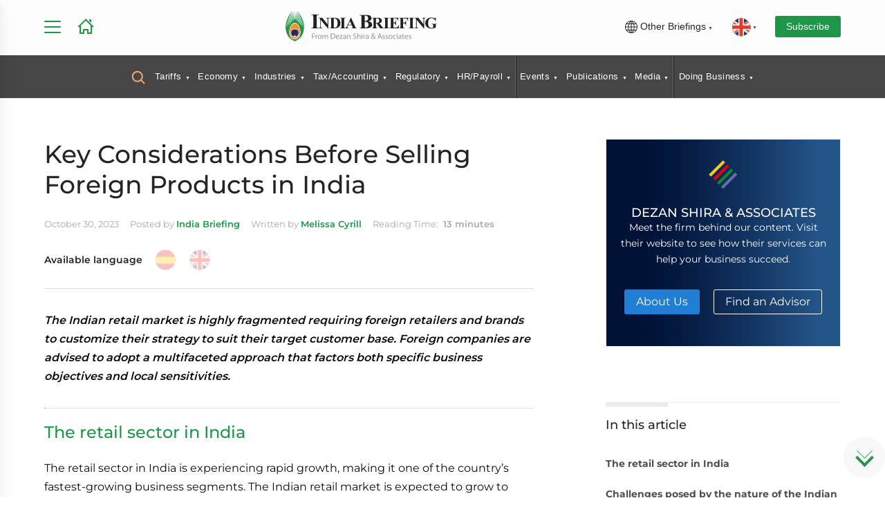

--- FILE ---
content_type: text/html; charset=UTF-8
request_url: https://www.india-briefing.com/cache/menu_ib.php
body_size: 13763
content:
<ul>
  <li class="model-trigger tooltip tooltip-bottom" data-model="serach-modal" data-tooltip="Search Guides, Articles and Downloads">
    <a href="#">
      <!-- <img alt="" src="/images/search-yellow-icon.svg"/> -->
      <svg width="20" height="20" class="header_search_icon" viewBox="0 0 20 20" fill="none" xmlns="http://www.w3.org/2000/svg">
        <path d="M18.5001 18.4998L13.7617 13.7548M15.8334 8.74984C15.8334 10.6285 15.0871 12.4301 13.7588 13.7585C12.4304 15.0869 10.6287 15.8332 8.75008 15.8332C6.87146 15.8332 5.06979 15.0869 3.74141 13.7585C2.41303 12.4301 1.66675 10.6285 1.66675 8.74984C1.66675 6.87122 2.41303 5.06955 3.74141 3.74116C5.06979 2.41278 6.87146 1.6665 8.75008 1.6665C10.6287 1.6665 12.4304 2.41278 13.7588 3.74116C15.0871 5.06955 15.8334 6.87122 15.8334 8.74984Z" stroke-width="2" stroke-linecap="round"></path>
      </svg>

    </a>
  </li>

  

    <li><a href="/tariff-updates" class="no-event has-dropdown ">Tariffs</a>
      <div class="submenu-container">
        <div class="section-wrapper">
          <div class="flex-spacing">
          <div class="mega-menu-close-btn"><svg clip-rule="evenodd" fill-rule="evenodd" stroke-linejoin="round" stroke-miterlimit="2" viewBox="0 0 24 24" xmlns="http://www.w3.org/2000/svg"><path d="m12.002 2.005c5.518 0 9.998 4.48 9.998 9.997 0 5.518-4.48 9.998-9.998 9.998-5.517 0-9.997-4.48-9.997-9.998 0-5.517 4.48-9.997 9.997-9.997zm0 1.5c-4.69 0-8.497 3.807-8.497 8.497s3.807 8.498 8.497 8.498 8.498-3.808 8.498-8.498-3.808-8.497-8.498-8.497zm0 7.425 2.717-2.718c.146-.146.339-.219.531-.219.404 0 .75.325.75.75 0 .193-.073.384-.219.531l-2.717 2.717 2.727 2.728c.147.147.22.339.22.531 0 .427-.349.75-.75.75-.192 0-.384-.073-.53-.219l-2.729-2.728-2.728 2.728c-.146.146-.338.219-.53.219-.401 0-.751-.323-.751-.75 0-.192.073-.384.22-.531l2.728-2.728-2.722-2.722c-.146-.147-.219-.338-.219-.531 0-.425.346-.749.75-.749.192 0 .385.073.531.219z" fill-rule="nonzero"></path></svg></div>
            <div class="menu-column menu-links" onscroll="checkArrow(this)">
              <div class="mega-menu-news">
                <div class="mega-menu-featured-article">
                  <div class="menu-short-des-title">
                    <h4>Top Articles in Tariffs</h4>
                  </div>
                  <div class="briefing-news">
                                          <div class="posts">
                        <div class="thumbnail">
                          <a href="https://www.china-briefing.com/news/us-china-relations-in-the-trump-2-0-implications/" target="_blank">
                            <img src="/assets/images/loading.gif" data-src="https://www.china-briefing.com/news/wp-content/uploads/2025/01/US-China-Relations-in-Trump-2.0-Era-A-Timeline.jpg" alt="US-China Relations in the Trump 2.0 Era: A Timeline" class="img-responsive lazy" loading="lazy">
                          </a>
                        </div>
                        <div class="news-content">
                          <h3>
                            <a href="https://www.china-briefing.com/news/us-china-relations-in-the-trump-2-0-implications/" target="_blank">US-China Relations in the Trump 2.0 Era: A Timeline</a>
                          </h3>
                          <span class="tag">Jan 16</span>
                          <p>On December 31, 2025, Trump signed a proclamation delaying the increase in tariffs on upholstered furniture, kitchen cabinets, and vanities for another year.</p>
                        </div>
                      </div>
                                      </div>
                </div>
                <div class="mega-menu-top-news">
                  <!-- <div class="menu-short-des-title">
                                        <h4>Latest News</h4>
                                    </div> -->
                  <ul class="two-column-news-list mb-0 margin42-top">

                                                                    <li data-level="2">
                            <div class="top-news-block">
                              <div class="top-news-thumb">
                              </div>
                              <div class="top-news-content">
                                <h3><a href="https://www.china-briefing.com/news/chinas-2026-tariff-schedule/" target='_blank'>China Cuts Import Tariffs to Support High-Tech, Healthcare in 2026 Schedule</a></h3>
                                <div class="category">Dec 30</div>
                              </div>
                            </div>
                          </li>

                                                <li data-level="2">
                            <div class="top-news-block">
                              <div class="top-news-thumb">
                              </div>
                              <div class="top-news-content">
                                <h3><a href="https://www.vietnam-briefing.com/news/us-vietnam-trade-trends-2025-top-ports-states-and-sectors.html/" target='_blank'>US–Vietnam Trade Trends 2025: Top Ports, States, and Sectors</a></h3>
                                <div class="category">Nov 28</div>
                              </div>
                            </div>
                          </li>

                                                <li data-level="2">
                            <div class="top-news-block">
                              <div class="top-news-thumb">
                              </div>
                              <div class="top-news-content">
                                <h3><a href="https://www.china-briefing.com/news/us-china-tariff-rates-2025/" target='_blank'>Breaking Down the US-China Trade Tariffs: What's in Effect Now?</a></h3>
                                <div class="category">Nov 27</div>
                              </div>
                            </div>
                          </li>

                                                <li data-level="2">
                            <div class="top-news-block">
                              <div class="top-news-thumb">
                              </div>
                              <div class="top-news-content">
                                <h3><a href="https://www.china-briefing.com/news/top-us-states-trading-with-china/" target='_blank'>The Top US States Trading with China: Measuring Exposure to the Trade War</a></h3>
                                <div class="category">Nov 10</div>
                              </div>
                            </div>
                          </li>

                                                <li data-level="2">
                            <div class="top-news-block">
                              <div class="top-news-thumb">
                              </div>
                              <div class="top-news-content">
                                <h3><a href="https://www.china-briefing.com/news/trump-xi-meeting-outcomes-and-implications/" target='_blank'>US and China Reach Trade Concessions Following Trump-Xi Meeting: Outcomes and Implications</a></h3>
                                <div class="category">Nov 10</div>
                              </div>
                            </div>
                          </li>

                                                <li data-level="2">
                            <div class="top-news-block">
                              <div class="top-news-thumb">
                              </div>
                              <div class="top-news-content">
                                <h3><a href="https://www.china-briefing.com/news/chinas-rare-earth-export-controls-impacts-on-businesses/" target='_blank'>How Will China’s Rare Earth Export Controls Impact Industries and Businesses?</a></h3>
                                <div class="category">Nov 10</div>
                              </div>
                            </div>
                          </li>

                                                            </ul>
                </div>
              </div>
              <div class="text-left"><a class="text-uppercase btn-text btn-cta-b btn-flex mb-1rem" href="/tariff-updates">Read All</a></div>

              <div class="down-arrow-container"></div>
            </div>

          </div>
        </div>
      </div>
    </li>

  

    <li><a href="/news/category/economy-trade" class="no-event has-dropdown ">Economy</a>
      <div class="submenu-container">
        <div class="section-wrapper">
          <div class="flex-spacing">
          <div class="mega-menu-close-btn"><svg clip-rule="evenodd" fill-rule="evenodd" stroke-linejoin="round" stroke-miterlimit="2" viewBox="0 0 24 24" xmlns="http://www.w3.org/2000/svg"><path d="m12.002 2.005c5.518 0 9.998 4.48 9.998 9.997 0 5.518-4.48 9.998-9.998 9.998-5.517 0-9.997-4.48-9.997-9.998 0-5.517 4.48-9.997 9.997-9.997zm0 1.5c-4.69 0-8.497 3.807-8.497 8.497s3.807 8.498 8.497 8.498 8.498-3.808 8.498-8.498-3.808-8.497-8.498-8.497zm0 7.425 2.717-2.718c.146-.146.339-.219.531-.219.404 0 .75.325.75.75 0 .193-.073.384-.219.531l-2.717 2.717 2.727 2.728c.147.147.22.339.22.531 0 .427-.349.75-.75.75-.192 0-.384-.073-.53-.219l-2.729-2.728-2.728 2.728c-.146.146-.338.219-.53.219-.401 0-.751-.323-.751-.75 0-.192.073-.384.22-.531l2.728-2.728-2.722-2.722c-.146-.147-.219-.338-.219-.531 0-.425.346-.749.75-.749.192 0 .385.073.531.219z" fill-rule="nonzero"></path></svg></div>
            <div class="menu-column menu-links" onscroll="checkArrow(this)">
              <div class="mega-menu-news">
                <div class="mega-menu-featured-article">
                  <div class="menu-short-des-title">
                    <h4>Top Articles in Economy</h4>
                  </div>
                  <div class="briefing-news">
                                          <div class="posts">
                        <div class="thumbnail">
                          <a href="https://www.india-briefing.com/news/indias-manufacturing-appeal-is-rising-even-as-asias-competition-intensifies-41954.html/" target="_blank">
                            <img src="/assets/images/loading.gif" data-src="https://www.india-briefing.com/news/wp-content/uploads/2026/01/Indias-Manufacturing-Appeal-is-Rising.jpg" alt="India’s Manufacturing Appeal is Rising – Even as Asia’s Competition Intensifies" class="img-responsive lazy" loading="lazy">
                          </a>
                        </div>
                        <div class="news-content">
                          <h3>
                            <a href="https://www.india-briefing.com/news/indias-manufacturing-appeal-is-rising-even-as-asias-competition-intensifies-41954.html/" target="_blank">India’s Manufacturing Appeal is Rising – Even as Asia’s Competition Intensifies</a>
                          </h3>
                          <span class="tag">Jan 16</span>
                          <p>India’s manufacturing appeal is gradually rising as it manages challenges around infrastructure investment, policy reforms, and supply chain diversification to strengthen its role in global production networks.</p>
                        </div>
                      </div>
                                      </div>
                </div>
                <div class="mega-menu-top-news">
                  <!-- <div class="menu-short-des-title">
                                        <h4>Latest News</h4>
                                    </div> -->
                  <ul class="two-column-news-list mb-0 margin42-top">

                                                                    <li data-level="2">
                            <div class="top-news-block">
                              <div class="top-news-thumb">
                              </div>
                              <div class="top-news-content">
                                <h3><a href="https://www.india-briefing.com/news/india-eu-fta-signing-january-2026-41926.html/" >India-EU Trade Deal Set for January 27 Signing in New Delhi: Report</a></h3>
                                <div class="category">Jan 15</div>
                              </div>
                            </div>
                          </li>

                                                <li data-level="2">
                            <div class="top-news-block">
                              <div class="top-news-thumb">
                              </div>
                              <div class="top-news-content">
                                <h3><a href="https://www.india-briefing.com/news/india-eu-fta-germany-business-opportunities-41857.html/" >Why German CEOs Are Betting on India: The India-EU FTA Opportunity</a></h3>
                                <div class="category">Jan 13</div>
                              </div>
                            </div>
                          </li>

                                                <li data-level="2">
                            <div class="top-news-block">
                              <div class="top-news-thumb">
                              </div>
                              <div class="top-news-content">
                                <h3><a href="https://www.india-briefing.com/news/asia-manufacturing-index-2026-41852.html/" >Dezan Shira & Associates Releases Asia Manufacturing Index 2026 Amid Intensifying Competition</a></h3>
                                <div class="category">Jan 12</div>
                              </div>
                            </div>
                          </li>

                                                <li data-level="2">
                            <div class="top-news-block">
                              <div class="top-news-thumb">
                              </div>
                              <div class="top-news-content">
                                <h3><a href="https://www.india-briefing.com/news/strategic-upgrade-in-india-oman-economic-ties-41846.html/" >Strategic Upgrade in India-Oman Economic Ties</a></h3>
                                <div class="category">Jan 12</div>
                              </div>
                            </div>
                          </li>

                                                <li data-level="2">
                            <div class="top-news-block">
                              <div class="top-news-thumb">
                              </div>
                              <div class="top-news-content">
                                <h3><a href="https://www.india-briefing.com/news/india-latin-america-trade-investment-outlook-2026-41757.html/" >How India's Latin America Expansion Creates New Opportunities for Businesses</a></h3>
                                <div class="category">Jan 09</div>
                              </div>
                            </div>
                          </li>

                                                <li data-level="2">
                            <div class="top-news-block">
                              <div class="top-news-thumb">
                              </div>
                              <div class="top-news-content">
                                <h3><a href="https://www.india-briefing.com/news/india-gdp-growth-forecast-fy-2025-26-41786.html/" >MoSPI Projects 7.4% GDP Growth for India in FY 2025-26: Sector Analysis and Investment Outlook</a></h3>
                                <div class="category">Jan 08</div>
                              </div>
                            </div>
                          </li>

                                                            </ul>
                </div>
              </div>
              <div class="text-left"><a class="text-uppercase btn-text btn-cta-b btn-flex mb-1rem" href="/news/category/economy-trade">Read All</a></div>

              <div class="down-arrow-container"></div>
            </div>

          </div>
        </div>
      </div>
    </li>

  

    <li><a href="/news/category/industries" class="no-event has-dropdown ">Industries</a>
      <div class="submenu-container">
        <div class="section-wrapper">
          <div class="flex-spacing">
          <div class="mega-menu-close-btn"><svg clip-rule="evenodd" fill-rule="evenodd" stroke-linejoin="round" stroke-miterlimit="2" viewBox="0 0 24 24" xmlns="http://www.w3.org/2000/svg"><path d="m12.002 2.005c5.518 0 9.998 4.48 9.998 9.997 0 5.518-4.48 9.998-9.998 9.998-5.517 0-9.997-4.48-9.997-9.998 0-5.517 4.48-9.997 9.997-9.997zm0 1.5c-4.69 0-8.497 3.807-8.497 8.497s3.807 8.498 8.497 8.498 8.498-3.808 8.498-8.498-3.808-8.497-8.498-8.497zm0 7.425 2.717-2.718c.146-.146.339-.219.531-.219.404 0 .75.325.75.75 0 .193-.073.384-.219.531l-2.717 2.717 2.727 2.728c.147.147.22.339.22.531 0 .427-.349.75-.75.75-.192 0-.384-.073-.53-.219l-2.729-2.728-2.728 2.728c-.146.146-.338.219-.53.219-.401 0-.751-.323-.751-.75 0-.192.073-.384.22-.531l2.728-2.728-2.722-2.722c-.146-.147-.219-.338-.219-.531 0-.425.346-.749.75-.749.192 0 .385.073.531.219z" fill-rule="nonzero"></path></svg></div>
            <div class="menu-column menu-links" onscroll="checkArrow(this)">
              <div class="mega-menu-news">
                <div class="mega-menu-featured-article">
                  <div class="menu-short-des-title">
                    <h4>Top Articles in Industries</h4>
                  </div>
                  <div class="briefing-news">
                                          <div class="posts">
                        <div class="thumbnail">
                          <a href="https://www.india-briefing.com/news/setting-up-a-semiconductor-fabrication-plant-in-india-what-foreign-investors-should-know-22009.html/" target="_blank">
                            <img src="/assets/images/loading.gif" data-src="https://www.india-briefing.com/news/wp-content/uploads/2021/04/Setting-Up-Semiconductor-FABs-in-India-What-Foreign-Investors-Should-Know.jpg" alt="India's Semiconductor Sector: Tracking Government Support and Investment Trends" class="img-responsive lazy" loading="lazy">
                          </a>
                        </div>
                        <div class="news-content">
                          <h3>
                            <a href="https://www.india-briefing.com/news/setting-up-a-semiconductor-fabrication-plant-in-india-what-foreign-investors-should-know-22009.html/" target="_blank">India's Semiconductor Sector: Tracking Government Support and Investment Trends</a>
                          </h3>
                          <span class="tag">Jan 08</span>
                          <p>India is fast-tracking its semiconductor drive in 2025 through key investments and global tie-ups, including the latest collaboration between Tata Electronics and Bosch, announced on July 17, 2025.</p>
                        </div>
                      </div>
                                      </div>
                </div>
                <div class="mega-menu-top-news">
                  <!-- <div class="menu-short-des-title">
                                        <h4>Latest News</h4>
                                    </div> -->
                  <ul class="two-column-news-list mb-0 margin42-top">

                                                                    <li data-level="2">
                            <div class="top-news-block">
                              <div class="top-news-thumb">
                              </div>
                              <div class="top-news-content">
                                <h3><a href="https://www.india-briefing.com/news/an-introduction-to-doing-business-in-india-2026-new-publication-out-41773.html/" >An Introduction to Doing Business in India 2026 - New Publication Out Now</a></h3>
                                <div class="category">Jan 07</div>
                              </div>
                            </div>
                          </li>

                                                <li data-level="2">
                            <div class="top-news-block">
                              <div class="top-news-thumb">
                              </div>
                              <div class="top-news-content">
                                <h3><a href="https://www.india-briefing.com/news/india-shipbuilding-policy-sbfas-sbds-guidelines-41731.html/" >Inside India's US$4.9 Billion Strategy to Build a Competitive Shipbuilding Industry</a></h3>
                                <div class="category">Jan 06</div>
                              </div>
                            </div>
                          </li>

                                                <li data-level="2">
                            <div class="top-news-block">
                              <div class="top-news-thumb">
                              </div>
                              <div class="top-news-content">
                                <h3><a href="https://www.india-briefing.com/news/india-advances-electronics-manufacturing-with-inr-418-63-billion-investment-in-new-ecms-approvals-41718.html/" >India Advances Electronics Manufacturing with INR 418.63 Billion Investment in New ECMS Approvals</a></h3>
                                <div class="category">Jan 05</div>
                              </div>
                            </div>
                          </li>

                                                <li data-level="2">
                            <div class="top-news-block">
                              <div class="top-news-thumb">
                              </div>
                              <div class="top-news-content">
                                <h3><a href="https://www.india-briefing.com/news/india-textile-pli-new-applications-window-39327.html/" >India's Textile PLI Scheme: Extended Window Offers Fresh Entry Opportunity</a></h3>
                                <div class="category">Jan 05</div>
                              </div>
                            </div>
                          </li>

                                                <li data-level="2">
                            <div class="top-news-block">
                              <div class="top-news-thumb">
                              </div>
                              <div class="top-news-content">
                                <h3><a href="https://www.india-briefing.com/news/how-india-new-zealand-fta-financial-services-annex-unlocks-market-access-41545.html/" >India–New Zealand FTA: Financial Services Annex Unlocks Market Access for Banks, Fintech, and Digital Payments</a></h3>
                                <div class="category">Dec 23</div>
                              </div>
                            </div>
                          </li>

                                                <li data-level="2">
                            <div class="top-news-block">
                              <div class="top-news-thumb">
                              </div>
                              <div class="top-news-content">
                                <h3><a href="https://www.india-briefing.com/news/india-new-zealand-fta-business-trade-faqs-41527.html/" >India–New Zealand FTA: Business, Trade & Market Access FAQs for Exporters and Investors</a></h3>
                                <div class="category">Dec 23</div>
                              </div>
                            </div>
                          </li>

                                                            </ul>
                </div>
              </div>
              <div class="text-left"><a class="text-uppercase btn-text btn-cta-b btn-flex mb-1rem" href="/news/category/industries">Read All</a></div>

              <div class="down-arrow-container"></div>
            </div>

          </div>
        </div>
      </div>
    </li>

  

    <li><a href="/news/category/tax-accounting" class="no-event has-dropdown ">Tax/Accounting</a>
      <div class="submenu-container">
        <div class="section-wrapper">
          <div class="flex-spacing">
          <div class="mega-menu-close-btn"><svg clip-rule="evenodd" fill-rule="evenodd" stroke-linejoin="round" stroke-miterlimit="2" viewBox="0 0 24 24" xmlns="http://www.w3.org/2000/svg"><path d="m12.002 2.005c5.518 0 9.998 4.48 9.998 9.997 0 5.518-4.48 9.998-9.998 9.998-5.517 0-9.997-4.48-9.997-9.998 0-5.517 4.48-9.997 9.997-9.997zm0 1.5c-4.69 0-8.497 3.807-8.497 8.497s3.807 8.498 8.497 8.498 8.498-3.808 8.498-8.498-3.808-8.497-8.498-8.497zm0 7.425 2.717-2.718c.146-.146.339-.219.531-.219.404 0 .75.325.75.75 0 .193-.073.384-.219.531l-2.717 2.717 2.727 2.728c.147.147.22.339.22.531 0 .427-.349.75-.75.75-.192 0-.384-.073-.53-.219l-2.729-2.728-2.728 2.728c-.146.146-.338.219-.53.219-.401 0-.751-.323-.751-.75 0-.192.073-.384.22-.531l2.728-2.728-2.722-2.722c-.146-.147-.219-.338-.219-.531 0-.425.346-.749.75-.749.192 0 .385.073.531.219z" fill-rule="nonzero"></path></svg></div>
            <div class="menu-column menu-links" onscroll="checkArrow(this)">
              <div class="mega-menu-news">
                <div class="mega-menu-featured-article">
                  <div class="menu-short-des-title">
                    <h4>Top Articles in Tax/Accounting</h4>
                  </div>
                  <div class="briefing-news">
                                          <div class="posts">
                        <div class="thumbnail">
                          <a href="https://www.india-briefing.com/news/an-introduction-to-doing-business-in-india-2026-new-publication-out-41773.html/" target="_blank">
                            <img src="/assets/images/loading.gif" data-src="https://www.india-briefing.com/news/wp-content/uploads/2026/01/An-Introduction-to-Doing-Business-in-India-Guide-2026_featured.jpg" alt="An Introduction to Doing Business in India 2026 - New Publication Out Now" class="img-responsive lazy" loading="lazy">
                          </a>
                        </div>
                        <div class="news-content">
                          <h3>
                            <a href="https://www.india-briefing.com/news/an-introduction-to-doing-business-in-india-2026-new-publication-out-41773.html/" target="_blank">An Introduction to Doing Business in India 2026 - New Publication Out Now</a>
                          </h3>
                          <span class="tag">Jan 07</span>
                          <p>The 2026 edition of 'An Introduction to Doing Business in India' provides practical insights for foreign firms and investors navigating India’s fast-evolving market, covering key policy developments and essential legal and operational areas such as company incorporation, taxation, audit, and HR and payroll.</p>
                        </div>
                      </div>
                                      </div>
                </div>
                <div class="mega-menu-top-news">
                  <!-- <div class="menu-short-des-title">
                                        <h4>Latest News</h4>
                                    </div> -->
                  <ul class="two-column-news-list mb-0 margin42-top">

                                                                    <li data-level="2">
                            <div class="top-news-block">
                              <div class="top-news-thumb">
                              </div>
                              <div class="top-news-content">
                                <h3><a href="https://www.india-briefing.com/news/nri-guide-claiming-dtaa-benefits-india-41605.html/" >Claiming DTAA Benefits in India: What Every NRI Must Know to Reduce Tax Liability</a></h3>
                                <div class="category">Dec 29</div>
                              </div>
                            </div>
                          </li>

                                                <li data-level="2">
                            <div class="top-news-block">
                              <div class="top-news-thumb">
                              </div>
                              <div class="top-news-content">
                                <h3><a href="https://www.india-briefing.com/news/india-france-tax-treaty-dividend-rules-2025-41346.html/" >India-France Tax Treaty Update Favors Long-Term Investors, Expands Capital Gains Rights</a></h3>
                                <div class="category">Dec 15</div>
                              </div>
                            </div>
                          </li>

                                                <li data-level="2">
                            <div class="top-news-block">
                              <div class="top-news-thumb">
                              </div>
                              <div class="top-news-content">
                                <h3><a href="https://www.india-briefing.com/news/gst-bank-account-freeze-section-83-remedies-41107.html/" >Bank Account Freeze Under GST: Legal Remedies and Business Continuity Steps</a></h3>
                                <div class="category">Dec 03</div>
                              </div>
                            </div>
                          </li>

                                                <li data-level="2">
                            <div class="top-news-block">
                              <div class="top-news-thumb">
                              </div>
                              <div class="top-news-content">
                                <h3><a href="https://www.india-briefing.com/news/forensic-accounting-india-business-guide-40969.html/" >Forensic Accounting in India: Fraud Prevention and Risk Management for Businesses</a></h3>
                                <div class="category">Nov 27</div>
                              </div>
                            </div>
                          </li>

                                                <li data-level="2">
                            <div class="top-news-block">
                              <div class="top-news-thumb">
                              </div>
                              <div class="top-news-content">
                                <h3><a href="https://www.india-briefing.com/news/how-offshore-accounting-drives-scale-speed-efficiency-40671.html/" >How Global Companies Leverage Offshore Accounting for Scale & Speed</a></h3>
                                <div class="category">Nov 10</div>
                              </div>
                            </div>
                          </li>

                                                <li data-level="2">
                            <div class="top-news-block">
                              <div class="top-news-thumb">
                              </div>
                              <div class="top-news-content">
                                <h3><a href="https://www.india-briefing.com/news/india-offshore-accounting-hub-global-cpa-firms-40570.html/" >Why India is Becoming the Offshore Accounting Hub for Global CPA Firms</a></h3>
                                <div class="category">Nov 03</div>
                              </div>
                            </div>
                          </li>

                                                            </ul>
                </div>
              </div>
              <div class="text-left"><a class="text-uppercase btn-text btn-cta-b btn-flex mb-1rem" href="/news/category/tax-accounting">Read All</a></div>

              <div class="down-arrow-container"></div>
            </div>

          </div>
        </div>
      </div>
    </li>

  

    <li><a href="/news/category/legal-regulatory" class="no-event has-dropdown ">Regulatory</a>
      <div class="submenu-container">
        <div class="section-wrapper">
          <div class="flex-spacing">
          <div class="mega-menu-close-btn"><svg clip-rule="evenodd" fill-rule="evenodd" stroke-linejoin="round" stroke-miterlimit="2" viewBox="0 0 24 24" xmlns="http://www.w3.org/2000/svg"><path d="m12.002 2.005c5.518 0 9.998 4.48 9.998 9.997 0 5.518-4.48 9.998-9.998 9.998-5.517 0-9.997-4.48-9.997-9.998 0-5.517 4.48-9.997 9.997-9.997zm0 1.5c-4.69 0-8.497 3.807-8.497 8.497s3.807 8.498 8.497 8.498 8.498-3.808 8.498-8.498-3.808-8.497-8.498-8.497zm0 7.425 2.717-2.718c.146-.146.339-.219.531-.219.404 0 .75.325.75.75 0 .193-.073.384-.219.531l-2.717 2.717 2.727 2.728c.147.147.22.339.22.531 0 .427-.349.75-.75.75-.192 0-.384-.073-.53-.219l-2.729-2.728-2.728 2.728c-.146.146-.338.219-.53.219-.401 0-.751-.323-.751-.75 0-.192.073-.384.22-.531l2.728-2.728-2.722-2.722c-.146-.147-.219-.338-.219-.531 0-.425.346-.749.75-.749.192 0 .385.073.531.219z" fill-rule="nonzero"></path></svg></div>
            <div class="menu-column menu-links" onscroll="checkArrow(this)">
              <div class="mega-menu-news">
                <div class="mega-menu-featured-article">
                  <div class="menu-short-des-title">
                    <h4>Top Articles in Regulatory</h4>
                  </div>
                  <div class="briefing-news">
                                          <div class="posts">
                        <div class="thumbnail">
                          <a href="https://www.india-briefing.com/news/india-tax-compliance-guide-foreign-businesses-41914.html/" target="_blank">
                            <img src="/assets/images/loading.gif" data-src="https://www.india-briefing.com/news/wp-content/uploads/2026/01/Corporate-Tax-Compliance-for-Foreign-Companies-in-India.jpg" alt="Corporate Tax Compliance for Foreign Companies in India: A Practical Roadmap for 2026" class="img-responsive lazy" loading="lazy">
                          </a>
                        </div>
                        <div class="news-content">
                          <h3>
                            <a href="https://www.india-briefing.com/news/india-tax-compliance-guide-foreign-businesses-41914.html/" target="_blank">Corporate Tax Compliance for Foreign Companies in India: A Practical Roadmap for 2026</a>
                          </h3>
                          <span class="tag">Jan 14</span>
                          <p>We explain India’s 2026 corporate tax regime for foreign companies with insights on compliance timelines, DTAA documentation, and regulatory risks.</p>
                        </div>
                      </div>
                                      </div>
                </div>
                <div class="mega-menu-top-news">
                  <!-- <div class="menu-short-des-title">
                                        <h4>Latest News</h4>
                                    </div> -->
                  <ul class="two-column-news-list mb-0 margin42-top">

                                                                    <li data-level="2">
                            <div class="top-news-block">
                              <div class="top-news-thumb">
                              </div>
                              <div class="top-news-content">
                                <h3><a href="https://www.india-briefing.com/news/gujarat-labor-law-update-shops-and-establishments-law-41894.html/" >Gujarat Updates Labor Rules for Shops & Commercial Establishments: What You Need to Know</a></h3>
                                <div class="category">Jan 14</div>
                              </div>
                            </div>
                          </li>

                                                <li data-level="2">
                            <div class="top-news-block">
                              <div class="top-news-thumb">
                              </div>
                              <div class="top-news-content">
                                <h3><a href="https://www.india-briefing.com/news/an-introduction-to-doing-business-in-india-2026-new-publication-out-41773.html/" >An Introduction to Doing Business in India 2026 - New Publication Out Now</a></h3>
                                <div class="category">Jan 07</div>
                              </div>
                            </div>
                          </li>

                                                <li data-level="2">
                            <div class="top-news-block">
                              <div class="top-news-thumb">
                              </div>
                              <div class="top-news-content">
                                <h3><a href="https://www.india-briefing.com/news/director-kyc-new-rules-india-companies-act-2013-41680.html/" >Company Director KYC Simplified: India Moves to Three-Year Filing from March 31, 2026</a></h3>
                                <div class="category">Jan 02</div>
                              </div>
                            </div>
                          </li>

                                                <li data-level="2">
                            <div class="top-news-block">
                              <div class="top-news-thumb">
                              </div>
                              <div class="top-news-content">
                                <h3><a href="https://www.india-briefing.com/news/india-labor-codes-reform-ma-transactions-41623.html/" >How India’s New Labor Codes Will Reshape M&A Transactions in 2026</a></h3>
                                <div class="category">Jan 02</div>
                              </div>
                            </div>
                          </li>

                                                <li data-level="2">
                            <div class="top-news-block">
                              <div class="top-news-thumb">
                              </div>
                              <div class="top-news-content">
                                <h3><a href="https://www.india-briefing.com/news/india-releases-draft-labor-code-rules-41658.html/" >India Releases Labor Code Draft Rules; Stakeholder Feedback Begins Dec. 31, 2025</a></h3>
                                <div class="category">Dec 31</div>
                              </div>
                            </div>
                          </li>

                                                <li data-level="2">
                            <div class="top-news-block">
                              <div class="top-news-thumb">
                              </div>
                              <div class="top-news-content">
                                <h3><a href="https://www.india-briefing.com/news/virtual-pe-india-compliance-guide-41628.html/" >Virtual PE Risk: The OECD's 2025 Guidance and India's Position</a></h3>
                                <div class="category">Dec 30</div>
                              </div>
                            </div>
                          </li>

                                                            </ul>
                </div>
              </div>
              <div class="text-left"><a class="text-uppercase btn-text btn-cta-b btn-flex mb-1rem" href="/news/category/legal-regulatory">Read All</a></div>

              <div class="down-arrow-container"></div>
            </div>

          </div>
        </div>
      </div>
    </li>

  

    <li><a href="/news/category/human-resources-payroll" class="no-event has-dropdown ">HR/Payroll</a>
      <div class="submenu-container">
        <div class="section-wrapper">
          <div class="flex-spacing">
          <div class="mega-menu-close-btn"><svg clip-rule="evenodd" fill-rule="evenodd" stroke-linejoin="round" stroke-miterlimit="2" viewBox="0 0 24 24" xmlns="http://www.w3.org/2000/svg"><path d="m12.002 2.005c5.518 0 9.998 4.48 9.998 9.997 0 5.518-4.48 9.998-9.998 9.998-5.517 0-9.997-4.48-9.997-9.998 0-5.517 4.48-9.997 9.997-9.997zm0 1.5c-4.69 0-8.497 3.807-8.497 8.497s3.807 8.498 8.497 8.498 8.498-3.808 8.498-8.498-3.808-8.497-8.498-8.497zm0 7.425 2.717-2.718c.146-.146.339-.219.531-.219.404 0 .75.325.75.75 0 .193-.073.384-.219.531l-2.717 2.717 2.727 2.728c.147.147.22.339.22.531 0 .427-.349.75-.75.75-.192 0-.384-.073-.53-.219l-2.729-2.728-2.728 2.728c-.146.146-.338.219-.53.219-.401 0-.751-.323-.751-.75 0-.192.073-.384.22-.531l2.728-2.728-2.722-2.722c-.146-.147-.219-.338-.219-.531 0-.425.346-.749.75-.749.192 0 .385.073.531.219z" fill-rule="nonzero"></path></svg></div>
            <div class="menu-column menu-links" onscroll="checkArrow(this)">
              <div class="mega-menu-news">
                <div class="mega-menu-featured-article">
                  <div class="menu-short-des-title">
                    <h4>Top Articles in HR/Payroll</h4>
                  </div>
                  <div class="briefing-news">
                                          <div class="posts">
                        <div class="thumbnail">
                          <a href="https://www.india-briefing.com/news/gujarat-labor-law-update-shops-and-establishments-law-41894.html/" target="_blank">
                            <img src="/assets/images/loading.gif" data-src="https://www.india-briefing.com/news/wp-content/uploads/2026/01/Gujarat-Eases-Compliance-Under-Shops-and-Establishments-Law.jpg" alt="Gujarat Updates Labor Rules for Shops & Commercial Establishments: What You Need to Know" class="img-responsive lazy" loading="lazy">
                          </a>
                        </div>
                        <div class="news-content">
                          <h3>
                            <a href="https://www.india-briefing.com/news/gujarat-labor-law-update-shops-and-establishments-law-41894.html/" target="_blank">Gujarat Updates Labor Rules for Shops & Commercial Establishments: What You Need to Know</a>
                          </h3>
                          <span class="tag">Jan 14</span>
                          <p>Gujarat’s Shops & Establishments amendments, notified on December 16, 2025, introduce key labor compliance changes, including higher applicability thresholds, extended working and overtime limits, and regulated night-shift employment for women.</p>
                        </div>
                      </div>
                                      </div>
                </div>
                <div class="mega-menu-top-news">
                  <!-- <div class="menu-short-des-title">
                                        <h4>Latest News</h4>
                                    </div> -->
                  <ul class="two-column-news-list mb-0 margin42-top">

                                                                    <li data-level="2">
                            <div class="top-news-block">
                              <div class="top-news-thumb">
                              </div>
                              <div class="top-news-content">
                                <h3><a href="https://www.india-briefing.com/news/an-introduction-to-doing-business-in-india-2026-new-publication-out-41773.html/" >An Introduction to Doing Business in India 2026 - New Publication Out Now</a></h3>
                                <div class="category">Jan 07</div>
                              </div>
                            </div>
                          </li>

                                                <li data-level="2">
                            <div class="top-news-block">
                              <div class="top-news-thumb">
                              </div>
                              <div class="top-news-content">
                                <h3><a href="https://www.india-briefing.com/news/india-labor-codes-reform-ma-transactions-41623.html/" >How India’s New Labor Codes Will Reshape M&A Transactions in 2026</a></h3>
                                <div class="category">Jan 02</div>
                              </div>
                            </div>
                          </li>

                                                <li data-level="2">
                            <div class="top-news-block">
                              <div class="top-news-thumb">
                              </div>
                              <div class="top-news-content">
                                <h3><a href="https://www.india-briefing.com/news/india-releases-draft-labor-code-rules-41658.html/" >India Releases Labor Code Draft Rules; Stakeholder Feedback Begins Dec. 31, 2025</a></h3>
                                <div class="category">Dec 31</div>
                              </div>
                            </div>
                          </li>

                                                <li data-level="2">
                            <div class="top-news-block">
                              <div class="top-news-thumb">
                              </div>
                              <div class="top-news-content">
                                <h3><a href="https://www.india-briefing.com/news/india-eb4-visa-guide-hiring-foreign-professionals-41462.html/" >How India's New e-B-4 Visa Solves Your Foreign Talent Challenges</a></h3>
                                <div class="category">Dec 18</div>
                              </div>
                            </div>
                          </li>

                                                <li data-level="2">
                            <div class="top-news-block">
                              <div class="top-news-thumb">
                              </div>
                              <div class="top-news-content">
                                <h3><a href="https://www.india-briefing.com/news/india-business-visa-chinese-professionals-reduced-processing-time-41400.html/" >India Streamlines Business Visa Approval for Chinese Professionals to 4 Weeks</a></h3>
                                <div class="category">Dec 16</div>
                              </div>
                            </div>
                          </li>

                                                <li data-level="2">
                            <div class="top-news-block">
                              <div class="top-news-thumb">
                              </div>
                              <div class="top-news-content">
                                <h3><a href="https://www.india-briefing.com/news/navigate-cultural-differences-india-business-success-41349.html/" >How to Navigate Cultural Differences in India to Succeed in Your Business Journey</a></h3>
                                <div class="category">Dec 16</div>
                              </div>
                            </div>
                          </li>

                                                            </ul>
                </div>
              </div>
              <div class="text-left"><a class="text-uppercase btn-text btn-cta-b btn-flex mb-1rem" href="/news/category/human-resources-payroll">Read All</a></div>

              <div class="down-arrow-container"></div>
            </div>

          </div>
        </div>
      </div>
    </li>

  

        <li class="border-epm-l"><a href="#" class="no-event has-dropdown ">Events</a>
                    <div class="submenu-container">
                      <div class="section-wrapper">
                        <div class="flex-spacing">
                        
                        <div class="mega-menu-close-btn"><svg clip-rule="evenodd" fill-rule="evenodd" stroke-linejoin="round" stroke-miterlimit="2" viewBox="0 0 24 24" xmlns="http://www.w3.org/2000/svg"><path d="m12.002 2.005c5.518 0 9.998 4.48 9.998 9.997 0 5.518-4.48 9.998-9.998 9.998-5.517 0-9.997-4.48-9.997-9.998 0-5.517 4.48-9.997 9.997-9.997zm0 1.5c-4.69 0-8.497 3.807-8.497 8.497s3.807 8.498 8.497 8.498 8.498-3.808 8.498-8.498-3.808-8.497-8.498-8.497zm0 7.425 2.717-2.718c.146-.146.339-.219.531-.219.404 0 .75.325.75.75 0 .193-.073.384-.219.531l-2.717 2.717 2.727 2.728c.147.147.22.339.22.531 0 .427-.349.75-.75.75-.192 0-.384-.073-.53-.219l-2.729-2.728-2.728 2.728c-.146.146-.338.219-.53.219-.401 0-.751-.323-.751-.75 0-.192.073-.384.22-.531l2.728-2.728-2.722-2.722c-.146-.147-.219-.338-.219-.531 0-.425.346-.749.75-.749.192 0 .385.073.531.219z" fill-rule="nonzero"></path></svg></div>

                          <div class="menu-column menu-links">

                            <div class="news-block three-column-menu borde-no">
                              <div class="mega-events">

                                <div class="menu-short-des-title">
                                  <h4><a>Upcoming Events</a></h4>
                                </div>
                                <div class="mega-event-block">

                                  <ul class="e-list events-list-block" style="margin-top: 0 !important;">
                                                                      <li class="event-list-row">
                                      <div class="event-date"><span>21</span><span>Jan</span></div>
                                      <div class="event-info">
                                        <div class="event-details">

                                          <div class="event-title">
                                            <a class="event-link" href="https://www.dezshira.com/events/details/doing-business-in-china-2026-why-china-remains-a-globally-competitive-investment-destination.html">Doing Business in China 2026: Why China Remains a Globally Competitive Investment Destination</a>
                                          </div>
                                        </div>
                                      </div>
                                    </li>
                                                                        <li class="event-list-row">
                                      <div class="event-date"><span>27</span><span>Jan</span></div>
                                      <div class="event-info">
                                        <div class="event-details">

                                          <div class="event-title">
                                            <a class="event-link" href="https://www.dezshira.com/events/details/updated-vietnam-corporate-accounting-regime-circular-99-2025-tt-btc-explained-webinar-in-vietnamese-language.html">[Webinar in Vietnamese Language] Updated Vietnam Corporate Accounting Regime: Circular 99 Explained | Thông tư 99: Điểm Mới Quan Trọng & Hướng Dẫn Chuyển Đổi Hiệu Quả</a>
                                          </div>
                                        </div>
                                      </div>
                                    </li>
                                                                        <li class="event-list-row">
                                      <div class="event-date"><span>29</span><span>Jan</span></div>
                                      <div class="event-info">
                                        <div class="event-details">

                                          <div class="event-title">
                                            <a class="event-link" href="https://www.dezshira.com/events/details/eu-smes-in-the-greater-bay-area-briefing-business-clinic.html">EU SMEs in the Greater Bay Area: Briefing & Business Clinic</a>
                                          </div>
                                        </div>
                                      </div>
                                    </li>
                                                                        <!-- <div class="text-right"><a class="text-uppercase btn-text btn-cta-b btn-flex mb-1rem" href="https://www.dezshira.com/events" target="_blank">More Events</a></div> -->
                                  </ul>
                                </div>
                                <div class="text-left"><a class="text-uppercase btn-text btn-cta-b btn-flex mb-1rem" href="https://www.dezshira.com/events" target="_blank">More Events</a></div>

                              </div>
                              <div class="mega-webinars">
                                <div class="menu-short-des-title">
                                  <h4><a>Watch</a></h4>
                                </div>
                                <div class="mega-webinar-block">

                                  <ul class="e-list events-list-block" style="margin-top: 0 !important;">
                                                                      <li class="event-list-row">

                                      <div class="event-info">
                                        <div class="mega-webinar-thumb"><a href="https://www.dezshira.com/multimedia/view/consumer-market-india-opportunities-foreign-companies.html" target="_blank">
                                            <img src="/assets/images/loading.gif" data-src="https://resource.dezshira.com/resize/650x400/Multimedia/9626/Screenshot-2023-03-20-120739.png" alt=" The Consumer Market in India – Opportunities for Foreign Companies " class="lazy img-responsive" loading="lazy">
                                          </a></div>
                                        <div class="event-details">

                                          <div class="event-title"><a class="event-link" href="https://www.dezshira.com/multimedia/view/consumer-market-india-opportunities-foreign-companies.html" target="_blank"> The Consumer Market in India – Opportunities for Foreign Companies </a>
                                          </div>

                                            <span class="event-time">
                                            webinar                                            </span>
                                        </div>


                                      </div>
                                    </li>
                                                                        <li class="event-list-row">

                                      <div class="event-info">
                                        <div class="mega-webinar-thumb"><a href="https://www.dezshira.com/multimedia/view/decoding-india-union-budget-2023-24-effect-business.html" target="_blank">
                                            <img src="/assets/images/loading.gif" data-src="https://resource.dezshira.com/resize/650x400/Multimedia/9599/Screenshot-2023-02-14-113723.png" alt="Decoding India's Union Budget 2023-24: What’s In It For Businesses" class="lazy img-responsive" loading="lazy">
                                          </a></div>
                                        <div class="event-details">

                                          <div class="event-title"><a class="event-link" href="https://www.dezshira.com/multimedia/view/decoding-india-union-budget-2023-24-effect-business.html" target="_blank">Decoding India's Union Budget 2023-24: What’s In It For Businesses</a>
                                          </div>

                                            <span class="event-time">
                                            webinar                                            </span>
                                        </div>


                                      </div>
                                    </li>
                                                                        <li class="event-list-row">

                                      <div class="event-info">
                                        <div class="mega-webinar-thumb"><a href="https://www.dezshira.com/multimedia/view/doing-business-india-2023-opportunities-ease-of-doing-business.html" target="_blank">
                                            <img src="/assets/images/loading.gif" data-src="https://resource.dezshira.com/resize/650x400/Multimedia/9580/Screenshot-2023-01-24-121349.png" alt="Doing Business in India 2023: Growing Opportunities and Improving Ease of Doing Business" class="lazy img-responsive" loading="lazy">
                                          </a></div>
                                        <div class="event-details">

                                          <div class="event-title"><a class="event-link" href="https://www.dezshira.com/multimedia/view/doing-business-india-2023-opportunities-ease-of-doing-business.html" target="_blank">Doing Business in India 2023: Growing Opportunities and Improving Ease of Doing Business</a>
                                          </div>

                                            <span class="event-time">
                                            webinar                                            </span>
                                        </div>


                                      </div>
                                    </li>
                                    
                                    <!-- <div class="text-right"><a class="text-uppercase btn-text btn-cta-b btn-flex mb-1rem" href="https://www.dezshira.com/library/search?type=multimedia" target="_blank">More Webinars</a></div> -->
                                  </ul>
                                </div>
                                <div class="text-left"><a class="text-uppercase btn-text btn-cta-b btn-flex mb-1rem" href="https://www.dezshira.com/library/search?type=multimedia" target="_blank">More Webinars</a></div>

                              </div>
                              <div class="down-arrow-container"></div>
                            </div>




                          </div>


                        </div>
                      </div>
                    </div>
        </li>

  <li><a href="#" class="no-event has-dropdown ">Publications</a>
    <div class="submenu-container">
      <div class="section-wrapper">
        <div class="flex-spacing">

        <div class="mega-menu-close-btn"><svg clip-rule="evenodd" fill-rule="evenodd" stroke-linejoin="round" stroke-miterlimit="2" viewBox="0 0 24 24" xmlns="http://www.w3.org/2000/svg"><path d="m12.002 2.005c5.518 0 9.998 4.48 9.998 9.997 0 5.518-4.48 9.998-9.998 9.998-5.517 0-9.997-4.48-9.997-9.998 0-5.517 4.48-9.997 9.997-9.997zm0 1.5c-4.69 0-8.497 3.807-8.497 8.497s3.807 8.498 8.497 8.498 8.498-3.808 8.498-8.498-3.808-8.497-8.498-8.497zm0 7.425 2.717-2.718c.146-.146.339-.219.531-.219.404 0 .75.325.75.75 0 .193-.073.384-.219.531l-2.717 2.717 2.727 2.728c.147.147.22.339.22.531 0 .427-.349.75-.75.75-.192 0-.384-.073-.53-.219l-2.729-2.728-2.728 2.728c-.146.146-.338.219-.53.219-.401 0-.751-.323-.751-.75 0-.192.073-.384.22-.531l2.728-2.728-2.722-2.722c-.146-.147-.219-.338-.219-.531 0-.425.346-.749.75-.749.192 0 .385.073.531.219z" fill-rule="nonzero"></path></svg></div>

          <div class="menu-column menu-links">

            <div class="news-block three-column-menu borde-no space-between-content">
              <div class="mega-magazines">
                <div class="menu-short-des-title">
                  <h4><a>Latest Guides</a></h4>
                </div>


                                <div class="mega-magazines-block">
                                  <div class="briefing-news">
                    <div class="posts">
                      <div class="thumbnail">
                        <a href="https://www.asiabriefing.com/store/book/navigating-asia-s-industrial-landscape-in-2024-9915.html" target="_blank">
                          <img src="/assets/images/loading.gif" data-src="https://resource.dezshira.com/resize/650x400/Publications/9915/EAMI-2024-Report_cover.jpg" alt="The Emerging Asia Manufacturing Index 2024 - Navigating Asia's Industrial Landscape" class="lazy img-responsive" loading="lazy">
                        </a>
                        <span><a href="https://www.asiabriefing.com/store/book/navigating-asia-s-industrial-landscape-in-2024-9915.html" target="_blank" class="btn btn-theme">Download Now</a></span>
                      </div>
                      <div class="news-content">
                        <h3>
                          <a href="https://www.asiabriefing.com/store/book/navigating-asia-s-industrial-landscape-in-2024-9915.html" target="_blank">The Emerging Asia Manufacturing Index 2024 - Navigating Asia's Industrial Landscape</a>
                        </h3>
                      </div>
                    </div>
                  </div>
                                    <div class="briefing-news">
                    <div class="posts">
                      <div class="thumbnail">
                        <a href="https://www.asiabriefing.com/store/book/introduction-doing-business-india.html" target="_blank">
                          <img src="/assets/images/loading.gif" data-src="https://resource.dezshira.com/resize/650x400/Publications/9850/An-Introduction-to-Doing-Business-in-India-Guide-2026_cover.jpg" alt="An Introduction to Doing Business in India 2026" class="lazy img-responsive" loading="lazy">
                        </a>
                        <span><a href="https://www.asiabriefing.com/store/book/introduction-doing-business-india.html" target="_blank" class="btn btn-theme">Download Now</a></span>
                      </div>
                      <div class="news-content">
                        <h3>
                          <a href="https://www.asiabriefing.com/store/book/introduction-doing-business-india.html" target="_blank">An Introduction to Doing Business in India 2026</a>
                        </h3>
                      </div>
                    </div>
                  </div>
                                    <div class="briefing-news">
                    <div class="posts">
                      <div class="thumbnail">
                        <a href="https://www.asiabriefing.com/store/book/an-introduction-to-doing-business-in-india-2023-for-eu-businesses.html" target="_blank">
                          <img src="/assets/images/loading.gif" data-src="https://resource.dezshira.com/resize/650x400/Publications/9702/Doing-Business-in-India-Guide-2023-FOR-EU_cover.jpg" alt="An Introduction to Doing Business in India 2023 for EU Businesses" class="lazy img-responsive" loading="lazy">
                        </a>
                        <span><a href="https://www.asiabriefing.com/store/book/an-introduction-to-doing-business-in-india-2023-for-eu-businesses.html" target="_blank" class="btn btn-theme">Download Now</a></span>
                      </div>
                      <div class="news-content">
                        <h3>
                          <a href="https://www.asiabriefing.com/store/book/an-introduction-to-doing-business-in-india-2023-for-eu-businesses.html" target="_blank">An Introduction to Doing Business in India 2023 for EU Businesses</a>
                        </h3>
                      </div>
                    </div>
                  </div>
                                    
                </div>
                <div class="text-left"><a class="text-uppercase btn-text btn-cta-b btn-flex mb-1rem" href="https://www.asiabriefing.com/store/search?type_detail=report-guide&page=1" target="_blank">More Guides</a></div>
              </div>

              <div class="mega-guides">
                <div class="menu-short-des-title">
                  <h4><a>Latest Magazines</a></h4>
                </div>

                
                <div class="mega-guides-block">
                                    <div class="briefing-news">
                    <div class="posts">
                      <div class="thumbnail">
                        <a href="https://www.asiabriefing.com/store/book/regulatory-standards-selling-to-india-market.html" target="_blank">
                          <img src="/assets/images/loading.gif" data-src="https://resource.dezshira.com/resize/650x400/Publications/10278/IB-2025-10-issue_cover.jpg" alt="Regulatory Standards When Selling to the Indian Market" class="lazy img-responsive" loading="lazy">
                        </a>
                        <span><a href="https://www.asiabriefing.com/store/book/regulatory-standards-selling-to-india-market.html" target="_blank" class="btn btn-theme">Download Now</a></span>
                      </div>
                      <div class="news-content">
                        <h3>
                          <a href="https://www.asiabriefing.com/store/book/regulatory-standards-selling-to-india-market.html" target="_blank">Regulatory Standards When Selling to the Indian Market</a>
                        </h3>
                      </div>
                    </div>
                  </div>
                                    <div class="briefing-news">
                    <div class="posts">
                      <div class="thumbnail">
                        <a href="https://www.asiabriefing.com/store/book/tapping-into-india-s-tier-2-and-tier-3-cities-a-practical-playbook-for-foreign-investors-10243.html" target="_blank">
                          <img src="/assets/images/loading.gif" data-src="https://resource.dezshira.com/resize/650x400/Publications/10243/IB-2025-08_2-issue_cover.jpg" alt="Tapping into India’s Tier 2 and Tier 3 Cities: A Practical Playbook for Foreign Investors" class="lazy img-responsive" loading="lazy">
                        </a>
                        <span><a href="https://www.asiabriefing.com/store/book/tapping-into-india-s-tier-2-and-tier-3-cities-a-practical-playbook-for-foreign-investors-10243.html" target="_blank" class="btn btn-theme">Download Now</a></span>
                      </div>
                      <div class="news-content">
                        <h3>
                          <a href="https://www.asiabriefing.com/store/book/tapping-into-india-s-tier-2-and-tier-3-cities-a-practical-playbook-for-foreign-investors-10243.html" target="_blank">Tapping into India’s Tier 2 and Tier 3 Cities: A Practical Playbook for Foreign Investors</a>
                        </h3>
                      </div>
                    </div>
                  </div>
                                    <div class="briefing-news">
                    <div class="posts">
                      <div class="thumbnail">
                        <a href="https://www.asiabriefing.com/store/book/india-s-emerging-enterprises-charting-the-next-decade-of-sme-growth-10236.html" target="_blank">
                          <img src="/assets/images/loading.gif" data-src="https://resource.dezshira.com/resize/650x400/Publications/10236/IB-2025-08-issue_cover.jpg" alt="India's Emerging Enterprises: Charting the Next Decade of SME Growth" class="lazy img-responsive" loading="lazy">
                        </a>
                        <span><a href="https://www.asiabriefing.com/store/book/india-s-emerging-enterprises-charting-the-next-decade-of-sme-growth-10236.html" target="_blank" class="btn btn-theme">Download Now</a></span>
                      </div>
                      <div class="news-content">
                        <h3>
                          <a href="https://www.asiabriefing.com/store/book/india-s-emerging-enterprises-charting-the-next-decade-of-sme-growth-10236.html" target="_blank">India's Emerging Enterprises: Charting the Next Decade of SME Growth</a>
                        </h3>
                      </div>
                    </div>
                  </div>
                                  </div>
                <div class="text-left"><a class="text-uppercase btn-text btn-cta-b btn-flex mb-1rem" href="https://www.asiabriefing.com/store/search?location=33&type_detail=magazine&page=1" target="_blank">More Magazines</a></div>
              </div>
            </div>


            <div class="down-arrow-container"></div>
          </div>

        </div>
      </div>
    </div>
  </li>

  <li><a href="#" class="no-event has-dropdown ">Media</a>
    <div class="submenu-container">
      <div class="section-wrapper">
        <div class="flex-spacing">
          <div class="mega-menu-close-btn"><svg clip-rule="evenodd" fill-rule="evenodd" stroke-linejoin="round" stroke-miterlimit="2" viewBox="0 0 24 24" xmlns="http://www.w3.org/2000/svg"><path d="m12.002 2.005c5.518 0 9.998 4.48 9.998 9.997 0 5.518-4.48 9.998-9.998 9.998-5.517 0-9.997-4.48-9.997-9.998 0-5.517 4.48-9.997 9.997-9.997zm0 1.5c-4.69 0-8.497 3.807-8.497 8.497s3.807 8.498 8.497 8.498 8.498-3.808 8.498-8.498-3.808-8.497-8.498-8.497zm0 7.425 2.717-2.718c.146-.146.339-.219.531-.219.404 0 .75.325.75.75 0 .193-.073.384-.219.531l-2.717 2.717 2.727 2.728c.147.147.22.339.22.531 0 .427-.349.75-.75.75-.192 0-.384-.073-.53-.219l-2.729-2.728-2.728 2.728c-.146.146-.338.219-.53.219-.401 0-.751-.323-.751-.75 0-.192.073-.384.22-.531l2.728-2.728-2.722-2.722c-.146-.147-.219-.338-.219-.531 0-.425.346-.749.75-.749.192 0 .385.073.531.219z" fill-rule="nonzero"></path></svg></div>

          <div class="menu-column menu-links">
            <div class="menu-short-des-title">
              <h4><a>Press and Media information</a></h4>
            </div>
            <div class="news-block three-column-menu borde-no">


            <div class="more-about-us">

                <ul>
                  <li><a href="/about-us/overview.html"><span class="IT-block gray-circles">
                        <span class="sprite sprit-briefing-icons sprite-ib"></span>
                      </span>About India Briefing</a></li>
                  <li><a href="https://www.asiabriefing.com/about-us/overview.html" target="_blank"><span class="IT-block gray-circles">
                        <span class="sprite sprite-icons sprite-ab"></span>
                      </span>About Asia Briefing </a></li>

                  <li><a href="/subscription/newsletter"><span class="IT-block gray-circles">
                        <svg width="24" height="24" xmlns="http://www.w3.org/2000/svg" fill-rule="evenodd" clip-rule="evenodd"><path d="M24 23h-24v-13.275l2-1.455v-7.27h20v7.272l2 1.453v13.275zm-20-10.472v-9.528h16v9.527l-8 5.473-8-5.472zm14-.528h-12v-1h12v1zm0-3v1h-12v-1h12zm-7-1h-5v-3h5v3zm7 0h-6v-1h6v1zm0-2h-6v-1h6v1z"></path></svg>
                      </span>Weekly Newsletters</a></li>

                  <li><a href="/partners" target="_blank"><span class="IT-block gray-circles opm-icon">
                        <svg version="1.1" id="Layer_1" xmlns="http://www.w3.org/2000/svg" xmlns:xlink="http://www.w3.org/1999/xlink" x="0px" y="0px" viewBox="0 0 800 800" xml:space="preserve">
                          <g>
                            <g>
                              <g>
                                <path class="st0" d="M213.2,367.9c0,7.1,2.8,13.8,7.8,18.9l9.4,9.4c12.6,12.6,29.3,19.5,47.1,19.5c17.8,0,34.5-6.9,47.1-19.5
                l66.4-66.4c26.3,22,59.1,33.9,93.8,33.9h0.1c39.2,0,76.1-15.3,103.8-43.1c5.2-5.2,5.2-13.7,0-18.9c-5.2-5.2-13.6-5.2-18.9,0
                C547.2,324.5,517,337,485,337h0c-32,0-62.2-12.5-84.8-35.1c-5.2-5.2-13.7-5.2-18.9,0l-75.4,75.4c-15.1,15.1-41.5,15.1-56.6,0
                l-9.4-9.4l160.3-160.3c14.9-14.9,29.1-14.9,47.1-14.9c19.3,0,43.2,0,66-22.8l37.7-37.7c5.2-5.2,5.2-13.7,0-18.9
                c-5.2-5.2-13.6-5.2-18.9,0L494.4,151c-15,14.9-29.2,14.9-47.1,14.9c-19.3,0-43.2,0-66,22.8L221,349
                C215.9,354,213.2,360.7,213.2,367.9z"></path>
                                <path class="st0" d="M120,146.7c14.7,0,26.7-12,26.7-26.7c0-14.7-12-26.7-26.7-26.7c-14.7,0-26.7,12-26.7,26.7
                S105.3,146.7,120,146.7z"></path>
                                <path class="st0" d="M249.3,188.7l37.7,37.7c2.6,2.6,6,3.9,9.4,3.9c3.4,0,6.8-1.3,9.4-3.9c5.2-5.2,5.2-13.6,0-18.9l-37.7-37.7
                c-5.2-5.2-13.6-5.2-18.9,0C244.1,175.1,244.1,183.5,249.3,188.7z"></path>
                                <path class="st0" d="M680,93.4c14.7,0,26.7-12,26.7-26.7c0-14.7-12-26.7-26.7-26.7c-14.7,0-26.7,12-26.7,26.7
                C653.3,81.4,665.3,93.4,680,93.4z"></path>
                                <path class="st0" d="M710.6,283.9c-21.7,21.7-29.1,57-36.3,91.1c-6.4,30.3-13,61.6-29,77.7l-18.9,18.9c-5.2,5.2-5.2,13.7,0,18.9
                c2.6,2.6,6,3.9,9.4,3.9c3.4,0,6.8-1.3,9.4-3.9l18.9-18.9c21.7-21.7,29.1-56.9,36.3-91.1c6.4-30.3,13-61.7,29.1-77.7
                c5.2-5.2,5.2-13.6,0-18.9C724.2,278.7,715.8,278.7,710.6,283.9z"></path>
                                <path class="st0" d="M796.1,283.9L578.9,66.7l43.9-43.9c5.2-5.2,5.2-13.6,0-18.9c-5.2-5.2-13.6-5.2-18.9,0l-53.3,53.3
                c-5.2,5.2-5.2,13.6,0,18.9l226.7,226.7c2.6,2.6,6,3.9,9.4,3.9s6.8-1.3,9.4-3.9C801.3,297.6,801.3,289.2,796.1,283.9z"></path>
                                <path class="st0" d="M494.4,396.2c-5.2-5.2-13.6-5.2-18.9,0c-5.2,5.2-5.2,13.7,0,18.9L617,556.4c10.4,10.4,10.4,27.3,0,37.7
                c-10.4,10.4-27.3,10.4-37.7,0L437.8,452.7c-5.2-5.2-13.7-5.2-18.9,0c-5.2,5.2-5.2,13.7,0,18.9l179.1,179.1
                c10.4,10.4,10.4,27.3,0,37.7c-10.4,10.4-27.3,10.4-37.7,0L390.7,518.7c-5.2-5.2-13.7-5.2-18.9,0c-5.2,5.2-5.2,13.6,0,18.9
                l150.8,150.8c10.4,10.4,10.4,27.3,0,37.7c-10.1,10.1-27.6,10.1-37.7,0l-18.9-18.9h0L343.5,584.7c-5.2-5.2-13.7-5.2-18.9,0
                c-5.2,5.2-5.2,13.6,0,18.9l122.6,122.6c5,5,7.8,11.7,7.8,18.9c0,7.1-2.8,13.8-7.8,18.9c-10.4,10.4-27.3,10.4-37.7,0L182.8,537.3
                c-34.6-34.6-42.1-78.2-48.7-116.6c-5.6-32.4-10.8-62.9-31.3-83.4c-5.2-5.2-13.6-5.2-18.9,0c-5.2,5.2-5.2,13.6,0,18.9
                c14.5,14.5,18.8,39.8,23.9,69.1c6.9,40.3,15.6,90.4,56.1,130.9l226.8,226.6c10.4,10.4,24,15.6,37.7,15.6
                c13.7,0,27.3-5.2,37.7-15.6c7.6-7.6,12.6-17,14.6-27.3c19.5,9.4,45,5.4,60.8-10.4c7.6-7.6,12.6-17.1,14.6-27.3
                c19.8,9.5,44.4,6,60.8-10.4c20.8-20.8,20.8-54.6,0-75.4l-5.1-5.1c8.8-2.3,17.1-6.9,23.9-13.8c20.8-20.8,20.8-54.6,0-75.4
                L494.4,396.2z"></path>
                                <path class="st0" d="M249.4,110.6l-80-80c-5.2-5.2-13.6-5.2-18.9,0c-5.2,5.2-5.2,13.6,0,18.9l70.6,70.6L3.9,337.3
                c-5.2,5.2-5.2,13.6,0,18.9c2.6,2.6,6,3.9,9.4,3.9s6.8-1.3,9.4-3.9l226.7-226.7C254.6,124.3,254.6,115.8,249.4,110.6z"></path>
                                <path class="st0" d="M327.9,770.9c-7.4,3.9-20.1,4.4-31.5-7c-11.4-11.4-11.3-24.7-7.6-30.5c3.7-5.7,2.5-13.3-2.9-17.6
                c-5.3-4.3-13-3.9-17.8,1c-10.4,10.4-27.3,10.4-37.7,0c-10.4-10.4-10.4-27.3,0-37.7c2.6-2.6,3.9-6,3.9-9.4c0-3.4-1.3-6.8-3.9-9.4
                c-5.2-5.2-13.6-5.2-18.9,0l-9.4,9.4c-10.4,10.4-27.3,10.4-37.7,0c-10.4-10.4-10.4-27.3,0-37.7l9.4-9.4c4.7-4.7,5.2-12.3,1.1-17.6
                c-4.1-5.3-11.5-6.8-17.3-3.4c-7.3,4.2-20,3.7-31-7.3c-11.7-11.7-11.7-24.7-7.9-30.1c4.2-6.1,2.7-14.4-3.4-18.5
                c-6.1-4.2-14.4-2.7-18.5,3.4c-10.8,15.6-10.5,42.7,11,64.1c8.5,8.4,17.7,13.5,26.7,15.9c-3,6.8-4.6,14.2-4.6,21.8
                c0,14.2,5.5,27.6,15.6,37.7c13.7,13.7,33,18.4,50.6,14c1,12.1,6.2,23.9,15.4,33.1c13.3,13.3,31.8,18.1,48.9,14.4
                c1.7,11,7,22.6,17.1,32.7c12.3,12.3,26.7,17.3,39.9,17.3c8.4,0,16.4-2,22.9-5.5c6.5-3.4,9-11.5,5.6-18
                C342.5,770,334.4,767.5,327.9,770.9z"></path>
                              </g>
                            </g>
                          </g>
                        </svg>
                      </span> Our Partners</a></li>
                  <li><a href="https://www.asiabriefing.com/store" target="_blank"><span class="IT-block gray-circles">
                        <svg version="1.1" id="Flat" xmlns="http://www.w3.org/2000/svg" xmlns:xlink="http://www.w3.org/1999/xlink" x="0px" y="0px" viewBox="0 0 611.3 594.7" xml:space="preserve">
                          <path class="st0" d="M607.7,516.2l-25.9-96.6l0,0l0,0l-77.6-289.8v0l-25.9-96.6c-5.4-20-25.9-31.9-45.9-26.5l-96.6,25.9
                   c-4,1.1-7.8,2.8-11.3,5.2c-5.7-14.2-19.5-23.5-34.8-23.5h-100c-9.2,0-18.1,3.4-25,9.6c-6.9-6.2-15.8-9.6-25-9.6h-100
                   C19,14.3,2.3,31.1,2.2,51.8v500c0,20.7,16.8,37.5,37.5,37.5h100c9.2,0,18.1-3.4,25-9.6c6.9,6.2,15.8,9.6,25,9.6h100
                   c20.7,0,37.5-16.8,37.5-37.5V145.6l7.9,29.5l0,0l0,0l77.6,289.8v0l0,0l25.9,96.6c5.3,20,25.9,31.9,45.9,26.5c0,0,0,0,0.1,0
                   l96.6-25.9C601.2,556.7,613.1,536.2,607.7,516.2C607.7,516.2,607.7,516.2,607.7,516.2L607.7,516.2z M362.5,180.7l120.7-32.4
                   L554.5,414l-120.7,32.4L362.5,180.7z M189.8,39.3h100c6.9,0,12.5,5.6,12.5,12.5v387.5h-125V51.8C177.3,44.9,182.8,39.3,189.8,39.3z
                    M39.8,39.3h100c6.9,0,12.5,5.6,12.5,12.5v87.5h-125V51.8C27.3,44.9,32.8,39.3,39.8,39.3z M139.8,564.3h-100
                   c-6.9,0-12.5-5.6-12.5-12.5V164.3h125v387.5C152.2,558.7,146.7,564.3,139.8,564.3z M289.8,564.3h-100c-6.9,0-12.5-5.6-12.5-12.5
                   v-87.5h125v87.5C302.2,558.7,296.7,564.3,289.8,564.3z M334.7,62.5c1.7-2.9,4.4-5,7.6-5.8l96.6-25.9c6.7-1.8,13.5,2.2,15.3,8.8
                   c0,0,0,0,0,0l22.6,84.5l-120.7,32.4L333.4,72C332.6,68.8,333,65.4,334.7,62.5z M582.3,532.1c-1.7,2.9-4.4,5-7.6,5.8l-96.6,25.9
                   c-6.7,1.8-13.5-2.2-15.3-8.8l-22.6-84.5l120.7-32.4l22.6,84.5C584.4,525.8,584,529.3,582.3,532.1L582.3,532.1z"></path>
                        </svg>
                      </span>Asia Briefing Bookstore</a></li>
                  <li><a href="/contact"><span class="IT-block gray-circles">
                        <svg version="1.1" id="Layer_1" xmlns="http://www.w3.org/2000/svg" xmlns:xlink="http://www.w3.org/1999/xlink" x="0px" y="0px" viewBox="0 0 84.8 84.8" xml:space="preserve">
                          <g>
                            <g id="Layer_2_00000061452189339565592320000007466293850096701362_">
                              <g>
                                <path class="st1" d="M42.4,55c-2.7,0-5.3-1-7.4-2.7L1.3,24.5c-1.5-1.2-1.7-3.5-0.5-5c1.2-1.5,3.5-1.7,5-0.5l33.7,27.9
                           c0,0,0,0,0,0c1.6,1.4,4,1.4,5.6,0c0,0,0,0,0,0L79,19c1.5-1.2,3.7-1,5,0.5c1.2,1.5,1,3.7-0.5,5L49.7,52.3
                           C47.7,54.1,45.1,55,42.4,55z"></path>
                              </g>
                              <g>
                                <path class="st1" d="M81.2,74.4H6.9c-3.8,0-6.8-3.1-6.8-6.8V18.3c0-3.8,3.1-6.8,6.8-6.8H78c3.8,0,6.8,3.1,6.8,6.8v43.8
                           c0,2-1.6,3.5-3.5,3.5s-3.5-1.6-3.5-3.5V18.5H7.2v48.8h74.1c2,0,3.5,1.6,3.5,3.5S83.2,74.4,81.2,74.4z"></path>
                              </g>
                            </g>
                          </g>
                        </svg>

                      </span> Contact Us</a></li>
                  <li><a href="/personnel"><span class="IT-block gray-circles">
                        <svg version="1.1" id="Layer_1" xmlns="http://www.w3.org/2000/svg" xmlns:xlink="http://www.w3.org/1999/xlink" x="0px" y="0px" viewBox="0 0 84.8 84.8" style="enable-background:new 0 0 84.8 84.8;" xml:space="preserve">
                          <path class="st0" d="M42.4,38.1c11.7,0,21.2,9.5,21.2,21.2v25.4h-8.5V59.3c0-6.7-5.2-12.3-12-12.7l-0.7,0c-6.7,0-12.3,5.2-12.7,12
                       l0,0.7v25.4h-8.5V59.3C21.2,47.6,30.7,38.1,42.4,38.1z M14.9,50.9c1.2,0,2.3,0.1,3.4,0.4c-0.7,2.2-1.2,4.4-1.3,6.7l0,1.4v0.4
                       c-0.5-0.2-1-0.3-1.5-0.3l-0.6,0c-3.3,0-6,2.5-6.3,5.7l0,0.6v19.1H0V65.7C0,57.5,6.7,50.9,14.9,50.9z M70,50.9
                       c8.2,0,14.8,6.6,14.8,14.8v19.1h-8.5V65.7c0-3.3-2.5-6-5.7-6.3l-0.6,0c-0.7,0-1.5,0.1-2.1,0.4v-0.4c0-2.8-0.5-5.5-1.3-8.1
                       C67.6,51,68.8,50.9,70,50.9z M14.9,25.4c5.9,0,10.6,4.7,10.6,10.6s-4.7,10.6-10.6,10.6S4.3,41.9,4.3,36S9,25.4,14.9,25.4z M70,25.4
                       c5.9,0,10.6,4.7,10.6,10.6S75.8,46.6,70,46.6c-5.9,0-10.6-4.7-10.6-10.6S64.1,25.4,70,25.4z M14.9,33.9c-1.2,0-2.1,0.9-2.1,2.1
                       s0.9,2.1,2.1,2.1S17,37.2,17,36S16,33.9,14.9,33.9z M70,33.9c-1.2,0-2.1,0.9-2.1,2.1s0.9,2.1,2.1,2.1c1.2,0,2.1-0.9,2.1-2.1
                       S71.1,33.9,70,33.9z M42.4,0c9.4,0,17,7.6,17,17s-7.6,17-17,17s-17-7.6-17-17S33,0,42.4,0z M42.4,8.5c-4.7,0-8.5,3.8-8.5,8.5
                       s3.8,8.5,8.5,8.5s8.5-3.8,8.5-8.5S47.1,8.5,42.4,8.5z"></path>
                        </svg>
                      </span> Our Team</a></li>
                  <li><a href="https://www.dezshira.com/library" target="_blank"><span class="IT-block gray-circles">
                        <svg version="1.1" id="Layer_1" xmlns="http://www.w3.org/2000/svg" xmlns:xlink="http://www.w3.org/1999/xlink" x="0px" y="0px" viewBox="0 0 800 686.7" xml:space="preserve">
                          <g id="layer1">
                            <path class="st0" d="M0,3.3v240h40v40H0v240h800v-240h-40v-40h40V3.3H0z M40,43.3h720v160H40V43.3z M80,83.3v40h40v-40H80z
                            M160,83.3v40h40v-40H160z M80,243.3h640v40H80V243.3z M40,323.3h720v160H40V323.3z M80,363.3v40h40v-40H80z M160,363.3v40h40v-40
                           H160z M320,563.3v40H0v40h320v40h160v-40h320v-40H480v-40H320z M360,603.3h80v40h-80V603.3z"></path>
                          </g>
                        </svg>
                      </span>Asiapedia Library</a></li>

                  <li><a href="https://www.asiabriefing.com/mediakit" target="_blank"> <span class="IT-block gray-circles">
                        <svg version="1.1" id="Layer_1" xmlns="http://www.w3.org/2000/svg" xmlns:xlink="http://www.w3.org/1999/xlink" x="0px" y="0px" viewBox="0 0 84.8 84.8" xml:space="preserve">
                          <g>
                            <path class="st0" d="M66.1,34.3l5.7,5.7L43.1,68.8L14.4,40.1l5.7-5.7L39,53.3V-0.6h8.1v53.8L66.1,34.3z"></path>
                            <path class="st0" d="M79.4,76.7H6.2v8.1h73.2V76.7z"></path>
                          </g>
                        </svg>
                      </span>Download Media Kit</a></li>

                  




                </ul>
              </div>
              

            </div>




          </div>
          <div class="menu-column menu-cta dsa-cta-rhs-bg poition-bg">

            <div class="subs-info">


              <h4><a href="https://www.dezshira.com/services/payroll-human-resource-administration" target="_blank">About India Briefing</a></h4>
              <div class="dsa-theme-stripe ib-theme-stripe ib-theme-stripe mb-1rem"><span></span><span></span><span></span><span></span></div>
              <p>India Briefing has developed into a premium source for insight on doing business in India. It publishes business news concerning foreign direct investment into India, including the most important tax, legal and accounting issues. The India Briefing Magazine was first published in 2009, and is contributed to by investment professionals based in India.</p>
              <a class="btn-text" href="/doing-business-guide/vietnam" target="_blank">Read More</a>



            </div>
            <div class="bg_image"><img alt="DSA" src="/assets/images/loading.gif" data-src="/assets/images/country-guides/cta-bg-mega-menu-dsa-t.webp" class="lazy"></div>
          </div>
        </div>
      </div>
    </div>
  </li>

  <li class="border-epm-l"><a href="/doing-business-guide/india" class="no-event has-dropdown ">Doing Business</a>
        <div class="submenu-container">
                          <div class="section-wrapper">
                            <div class="bg-after"><div class="mm_left no_shadow"></div><div class="mm_center no_shadow"></div><div class="mm_right"><img src="https://www.india-briefing.com/assets/images/mega-menu/IB_l1_right.png?v4" /></div></div>
                            <div class="flex-spacing">
                              <div class="menu-column menu-links scroll-inherit v2">

                                <div class="multilevel multilevel-menu-db" id="MMnews">
                                  <div class="level1">
                                    <ul id="mega_menu_level1">...</ul>
                                  </div>
                                  <div class="level2 scrollContainer mega_menu_level2" id="mega_menu_level2">
                                  </div>
                                  <div class="level3" id="mega_menu_level3">
                                  </div>
          
                              </div>

                              </div>
                          </div>
                      </div>
            </div>
  </li>

</ul>

--- FILE ---
content_type: image/svg+xml
request_url: https://www.india-briefing.com/assets/images/logo-ib-slogan.svg
body_size: 8917
content:
<svg width="525" height="107" viewBox="0 0 525 107" fill="none" xmlns="http://www.w3.org/2000/svg">
<g clip-path="url(#clip0_1182_2636)">
<path d="M92.9004 77.3H103V79.3H95.3004V85.5H102.4V87.5H95.3004V96H92.9004V77.3V77.3Z" fill="#939598"/>
<path d="M105.401 86.7C105.401 85.1 105.401 83.8 105.301 82.5H107.401L107.501 85.2H107.601C108.201 83.4 109.701 82.3 111.301 82.3C111.601 82.3 111.801 82.3 112.001 82.4V84.7C111.801 84.6 111.501 84.6 111.201 84.6C109.501 84.6 108.301 85.9 107.901 87.7C107.801 88 107.801 88.4 107.801 88.8V96H105.401V86.7V86.7Z" fill="#939598"/>
<path d="M126.1 89.1C126.1 94.1 122.7 96.2 119.4 96.2C115.8 96.2 113 93.5 113 89.3C113 84.8 115.9 82.2 119.7 82.2C123.5 82.2 126.1 85 126.1 89.1ZM115.4 89.3C115.4 92.2 117.1 94.5 119.5 94.5C121.9 94.5 123.6 92.3 123.6 89.3C123.6 87 122.5 84.1 119.6 84.1C116.7 84.1 115.4 86.7 115.4 89.3V89.3Z" fill="#939598"/>
<path d="M128.901 86.2C128.901 84.8 128.901 83.7 128.801 82.6H130.901L131.001 84.8H131.101C131.901 83.5 133.101 82.3 135.301 82.3C137.101 82.3 138.501 83.4 139.101 85H139.201C139.601 84.2 140.101 83.7 140.701 83.2C141.501 82.6 142.401 82.3 143.701 82.3C145.501 82.3 148.101 83.5 148.101 88.1V96H145.701V88.4C145.701 85.8 144.801 84.3 142.801 84.3C141.401 84.3 140.301 85.3 139.901 86.5C139.801 86.8 139.701 87.3 139.701 87.7V96H137.301V87.9C137.301 85.8 136.401 84.2 134.501 84.2C133.001 84.2 131.901 85.4 131.501 86.6C131.401 87 131.301 87.4 131.301 87.8V95.9H128.901V86.2V86.2Z" fill="#939598"/>
<path d="M157.5 77.5001C159 77.3001 160.7 77.1001 162.6 77.1001C166.1 77.1001 168.5 77.9001 170.2 79.4001C171.9 80.9001 172.8 83.1001 172.8 86.1001C172.8 89.1001 171.9 91.7001 170.1 93.4001C168.3 95.2001 165.5 96.1001 161.8 96.1001C160.1 96.1001 158.6 96.0001 157.4 95.9001V77.5001H157.5V77.5001ZM159.9 94.1001C160.5 94.2001 161.4 94.2001 162.3 94.2001C167.5 94.2001 170.3 91.3001 170.3 86.3001C170.3 81.9001 167.8 79.1001 162.7 79.1001C161.4 79.1001 160.5 79.2001 159.9 79.3001V94.1001V94.1001Z" fill="#939598"/>
<path d="M177.099 89.7C177.199 93 179.299 94.4 181.699 94.4C183.499 94.4 184.499 94.1 185.399 93.7L185.799 95.5C184.899 95.9 183.499 96.3 181.299 96.3C177.199 96.3 174.699 93.6 174.699 89.5C174.699 85.4 177.099 82.2 180.999 82.2C185.399 82.2 186.599 86.1 186.599 88.5C186.599 89 186.499 89.4 186.499 89.6H177.099V89.7V89.7ZM184.299 88C184.299 86.4 183.699 84 180.899 84C178.399 84 177.299 86.3 177.099 88H184.299V88Z" fill="#939598"/>
<path d="M187.898 94.6L193.998 86.7C194.598 86 195.098 85.3 195.798 84.6V84.5H188.498V82.5H198.798V84L192.798 91.8C192.198 92.6 191.698 93.2 191.098 93.9V94H198.998V95.9H188.098V94.6H187.898V94.6Z" fill="#939598"/>
<path d="M208.5 96L208.3 94.3H208.2C207.4 95.4 206 96.3 204.1 96.3C201.4 96.3 200 94.4 200 92.4C200 89.1 202.9 87.4 208.1 87.4V87.1C208.1 86 207.8 84 205 84C203.7 84 202.4 84.4 201.5 85L200.9 83.4C202 82.7 203.6 82.2 205.3 82.2C209.4 82.2 210.4 85 210.4 87.7V92.7C210.4 93.9 210.5 95 210.6 95.9H208.5V96V96ZM208.1 89.1C205.4 89 202.4 89.5 202.4 92.1C202.4 93.7 203.5 94.4 204.7 94.4C206.5 94.4 207.6 93.3 208 92.1C208.1 91.9 208.1 91.6 208.1 91.3V89.1V89.1Z" fill="#939598"/>
<path d="M214.1 86.2C214.1 84.8 214.1 83.7 214 82.6H216.2L216.3 84.8H216.4C217.1 83.5 218.6 82.3 220.8 82.3C222.7 82.3 225.6 83.4 225.6 88V96H223.2V88.2C223.2 86 222.4 84.2 220.1 84.2C218.5 84.2 217.2 85.3 216.8 86.7C216.7 87 216.6 87.4 216.6 87.8V95.9H214.2V86.2H214.1Z" fill="#939598"/>
<path d="M234.598 93.0001C235.698 93.7001 237.298 94.2001 238.898 94.2001C241.398 94.2001 242.798 92.9001 242.798 91.0001C242.798 89.2001 241.798 88.2001 239.298 87.3001C236.198 86.2001 234.398 84.6001 234.398 82.0001C234.398 79.1001 236.798 76.9001 240.498 76.9001C242.398 76.9001 243.798 77.3001 244.598 77.8001L243.898 79.8001C243.298 79.5001 241.998 78.9001 240.298 78.9001C237.698 78.9001 236.798 80.4001 236.798 81.7001C236.798 83.5001 237.898 84.3001 240.498 85.3001C243.698 86.5001 245.298 88.1001 245.298 90.8001C245.298 93.7001 243.198 96.2001 238.698 96.2001C236.898 96.2001 234.898 95.7001 233.898 95.0001L234.598 93.0001Z" fill="#939598"/>
<path d="M248.299 76.3H250.699V84.7H250.799C251.199 84 251.799 83.4 252.599 83C253.299 82.6 254.199 82.3 255.099 82.3C256.899 82.3 259.799 83.4 259.799 88.1V96.1H257.399V88.4C257.399 86.2 256.599 84.4 254.299 84.4C252.699 84.4 251.499 85.5 250.999 86.8C250.899 87.1 250.799 87.5 250.799 88V96.1H248.399V76.3H248.299V76.3Z" fill="#939598"/>
<path d="M266.2 78.8001C266.2 79.6001 265.6 80.3001 264.6 80.3001C263.7 80.3001 263.1 79.6001 263.1 78.8001C263.1 77.9001 263.7 77.3001 264.6 77.3001C265.6 77.2001 266.2 77.9001 266.2 78.8001ZM263.5 96.0001V82.5001H265.9V95.9001H263.5V96.0001Z" fill="#939598"/>
<path d="M269.7 86.7C269.7 85.1 269.7 83.8 269.6 82.5H271.7L271.8 85.1H271.9C272.5 83.3 274 82.2 275.6 82.2C275.9 82.2 276.1 82.2 276.3 82.3V84.6C276.1 84.5 275.8 84.5 275.5 84.5C273.8 84.5 272.6 85.8 272.2 87.6C272.1 87.9 272.1 88.3 272.1 88.7V95.9H269.7V86.7V86.7Z" fill="#939598"/>
<path d="M285.801 96L285.601 94.3H285.501C284.701 95.4 283.301 96.3 281.401 96.3C278.701 96.3 277.301 94.4 277.301 92.4C277.301 89.1 280.201 87.4 285.401 87.4V87.1C285.401 86 285.101 84 282.301 84C281.101 84 279.701 84.4 278.801 85L278.201 83.4C279.301 82.7 280.901 82.2 282.601 82.2C286.701 82.2 287.701 85 287.701 87.7V92.7C287.701 93.9 287.801 95 287.901 95.9H285.801V96V96ZM285.401 89.1C282.701 89 279.701 89.5 279.701 92.1C279.701 93.7 280.801 94.4 282.001 94.4C283.801 94.4 284.901 93.3 285.301 92.1C285.401 91.9 285.401 91.6 285.401 91.3V89.1V89.1Z" fill="#939598"/>
<path d="M308.901 95.9999C308.401 95.4999 307.901 94.8999 307.101 94.1999C305.501 95.6999 303.701 96.2999 301.601 96.2999C298.001 96.2999 295.801 93.8999 295.801 90.9999C295.801 88.3999 297.301 86.6999 299.501 85.4999V85.3999C298.501 84.1999 297.901 82.7999 297.901 81.4999C297.901 79.1999 299.501 76.8999 302.701 76.8999C305.001 76.8999 306.801 78.4999 306.801 80.8999C306.801 82.8999 305.701 84.3999 302.701 85.8999V85.9999C304.301 87.7999 306.101 89.8999 307.301 91.1999C308.201 89.8999 308.701 88.0999 309.101 85.6999H311.301C310.801 88.5999 310.001 90.9999 308.601 92.5999C309.601 93.6999 310.601 94.6999 311.701 95.8999H308.901V95.9999ZM305.901 92.7999C304.801 91.5999 302.701 89.2999 300.601 86.8999C299.601 87.4999 298.201 88.6999 298.201 90.6999C298.201 92.7999 299.801 94.4999 302.001 94.4999C303.701 94.4999 305.001 93.6999 305.901 92.7999V92.7999ZM300.201 81.2999C300.201 82.5999 300.801 83.6999 301.601 84.6999C303.501 83.5999 304.701 82.5999 304.701 80.9999C304.701 79.8999 304.101 78.5999 302.501 78.5999C301.001 78.5999 300.201 79.8999 300.201 81.2999Z" fill="#939598"/>
<path d="M322.3 90.1L320.4 96H317.9L324.3 77.3H327.2L333.6 96H331L329 90.1H322.3V90.1ZM328.5 88.2L326.7 82.8C326.3 81.6 326 80.5 325.7 79.4H325.6C325.3 80.5 325 81.7 324.7 82.8L322.9 88.2H328.5Z" fill="#939598"/>
<path d="M335.4 93.5C336.1 94 337.4 94.5 338.6 94.5C340.4 94.5 341.2 93.6 341.2 92.5C341.2 91.3 340.5 90.7 338.7 90C336.3 89.1 335.1 87.8 335.1 86.2C335.1 84 336.9 82.3 339.7 82.3C341.1 82.3 342.3 82.7 343 83.1L342.4 84.9C341.9 84.6 340.9 84.1 339.6 84.1C338.2 84.1 337.3 84.9 337.3 85.9C337.3 87 338.1 87.5 339.9 88.2C342.2 89.1 343.4 90.3 343.4 92.3C343.4 94.7 341.6 96.3 338.4 96.3C336.9 96.3 335.6 95.9 334.6 95.4L335.4 93.5V93.5Z" fill="#939598"/>
<path d="M346.2 93.5C346.9 94 348.2 94.5 349.4 94.5C351.2 94.5 352 93.6 352 92.5C352 91.3 351.3 90.7 349.5 90C347.1 89.1 345.9 87.8 345.9 86.2C345.9 84 347.7 82.3 350.5 82.3C351.9 82.3 353.1 82.7 353.8 83.1L353.2 84.9C352.7 84.6 351.7 84.1 350.4 84.1C349 84.1 348.1 84.9 348.1 85.9C348.1 87 348.9 87.5 350.7 88.2C353 89.1 354.2 90.3 354.2 92.3C354.2 94.7 352.4 96.3 349.2 96.3C347.7 96.3 346.4 95.9 345.4 95.4L346.2 93.5V93.5Z" fill="#939598"/>
<path d="M369.399 89.1C369.399 94.1 365.999 96.2 362.699 96.2C359.099 96.2 356.299 93.5 356.299 89.3C356.299 84.8 359.199 82.2 362.999 82.2C366.799 82.2 369.399 85 369.399 89.1ZM358.699 89.3C358.699 92.2 360.399 94.5 362.799 94.5C365.199 94.5 366.899 92.3 366.899 89.3C366.899 87 365.799 84.1 362.899 84.1C359.999 84.1 358.699 86.7 358.699 89.3V89.3Z" fill="#939598"/>
<path d="M381.799 95.5C381.199 95.8 379.699 96.3 377.899 96.3C373.799 96.3 371.199 93.5 371.199 89.4C371.199 85.3 373.999 82.3 378.399 82.3C379.799 82.3 381.099 82.7 381.799 83L381.199 84.9C380.599 84.6 379.699 84.3 378.399 84.3C375.299 84.3 373.599 86.6 373.599 89.4C373.599 92.5 375.599 94.4 378.299 94.4C379.699 94.4 380.599 94 381.299 93.7L381.799 95.5V95.5Z" fill="#939598"/>
<path d="M387.1 78.8001C387.1 79.6001 386.5 80.3001 385.5 80.3001C384.6 80.3001 384 79.6001 384 78.8001C384 77.9001 384.6 77.3001 385.5 77.3001C386.5 77.2001 387.1 77.9001 387.1 78.8001ZM384.4 96.0001V82.5001H386.8V95.9001H384.4V96.0001Z" fill="#939598"/>
<path d="M398 96L397.8 94.3H397.7C396.9 95.4 395.5 96.3 393.6 96.3C390.9 96.3 389.5 94.4 389.5 92.4C389.5 89.1 392.4 87.4 397.6 87.4V87.1C397.6 86 397.3 84 394.5 84C393.2 84 391.9 84.4 391 85L390.4 83.4C391.5 82.7 393.1 82.2 394.8 82.2C398.9 82.2 399.9 85 399.9 87.7V92.7C399.9 93.9 400 95 400.1 95.9H398V96V96ZM397.7 89.1C395 89 392 89.5 392 92.1C392 93.7 393.1 94.4 394.3 94.4C396.1 94.4 397.2 93.3 397.6 92.1C397.7 91.9 397.7 91.6 397.7 91.3V89.1V89.1Z" fill="#939598"/>
<path d="M406.6 78.7V82.6H410.1V84.5H406.6V91.8C406.6 93.5 407.1 94.4 408.4 94.4C409 94.4 409.5 94.3 409.8 94.2L409.9 96C409.4 96.2 408.7 96.3 407.7 96.3C406.6 96.3 405.6 95.9 405.1 95.3C404.4 94.6 404.2 93.4 404.2 91.8V84.5H402.1V82.6H404.2V79.4L406.6 78.7V78.7Z" fill="#939598"/>
<path d="M413.701 89.7C413.801 93 415.901 94.4 418.301 94.4C420.101 94.4 421.101 94.1 422.001 93.7L422.401 95.5C421.501 95.9 420.101 96.3 417.901 96.3C413.801 96.3 411.301 93.6 411.301 89.5C411.301 85.4 413.701 82.2 417.601 82.2C422.001 82.2 423.201 86.1 423.201 88.5C423.201 89 423.101 89.4 423.101 89.6H413.701V89.7V89.7ZM420.901 88C420.901 86.4 420.301 84 417.501 84C415.001 84 413.901 86.3 413.701 88H420.901Z" fill="#939598"/>
<path d="M425.7 93.5C426.4 94 427.7 94.5 428.9 94.5C430.7 94.5 431.5 93.6 431.5 92.5C431.5 91.3 430.8 90.7 429 90C426.6 89.1 425.4 87.8 425.4 86.2C425.4 84 427.2 82.3 430 82.3C431.4 82.3 432.6 82.7 433.3 83.1L432.7 84.9C432.2 84.6 431.2 84.1 429.9 84.1C428.5 84.1 427.6 84.9 427.6 85.9C427.6 87 428.4 87.5 430.2 88.2C432.5 89.1 433.7 90.3 433.7 92.3C433.7 94.7 431.9 96.3 428.7 96.3C427.2 96.3 425.9 95.9 424.9 95.4L425.7 93.5V93.5Z" fill="#939598"/>
<path d="M116.001 58.0001V59.2001H90.8008V58.0001H92.4008C93.6008 58.1001 94.7008 57.8001 95.8008 57.3001C96.5008 56.9001 97.0008 56.3001 97.2008 55.6001C97.6008 54.2001 97.7008 52.7001 97.6008 51.2001V20.1001C97.7008 18.6001 97.6008 17.0001 97.2008 15.6001C96.9008 14.9001 96.3008 14.3001 95.6008 14.0001C94.6008 13.5001 93.5008 13.3001 92.4008 13.3001H90.8008V12.1001H116.001V13.2001H114.401C113.201 13.1001 112.101 13.4001 111.001 13.9001C110.301 14.3001 109.801 14.9001 109.601 15.6001C109.201 17.0001 109.101 18.5001 109.201 20.0001V51.2001C109.101 52.7001 109.201 54.3001 109.601 55.8001C109.901 56.5001 110.501 57.0001 111.201 57.4001C112.201 57.9001 113.301 58.1001 114.401 58.1001H116.001V58.0001V58.0001Z" fill="#231F20"/>
<path d="M128.399 23.1001L146.499 45.4001V30.0001C146.499 27.8001 146.199 26.3001 145.599 25.6001C144.699 24.5001 143.299 24.0001 141.199 24.1001V23.2001H153.399V24.1001C152.299 24.2001 151.299 24.4001 150.299 24.9001C149.699 25.3001 149.299 25.8001 149.099 26.4001C148.699 27.6001 148.599 28.8001 148.699 30.1001V60.2001H147.799L122.999 30.1001V53.1001C122.999 55.2001 123.499 56.6001 124.499 57.3001C125.499 58.0001 126.599 58.4001 127.899 58.4001H128.799V59.2001H115.699V58.3001C117.699 58.3001 119.199 57.9001 119.999 57.1001C120.799 56.3001 121.199 54.9001 121.199 53.0001V27.4001L120.399 26.4001C119.899 25.6001 119.199 25.0001 118.299 24.5001C117.499 24.1001 116.599 24.0001 115.699 24.0001V23.1001H128.399Z" fill="#231F20"/>
<path d="M153.801 59.2999V58.3999H155.001C155.901 58.4999 156.701 58.2999 157.501 57.8999C158.101 57.5999 158.501 57.0999 158.801 56.4999C159.001 55.3999 159.101 54.1999 159.001 53.0999V29.2999C159.101 28.0999 159.001 26.8999 158.701 25.7999C158.401 25.2999 158.001 24.7999 157.501 24.5999C156.701 24.1999 155.901 23.9999 155.001 24.0999H153.801V23.1999H170.301C173.901 23.0999 177.501 23.6999 180.901 24.9999C184.001 26.2999 186.601 28.5999 188.301 31.4999C191.201 36.6999 191.601 42.8999 189.601 48.3999C188.901 50.3999 187.801 52.1999 186.401 53.6999C185.101 55.0999 183.501 56.1999 181.801 57.0999C179.801 58.0999 177.701 58.6999 175.501 59.0999C173.801 59.3999 172.001 59.4999 170.301 59.3999L153.801 59.2999V59.2999ZM167.901 25.0999V53.3999C167.801 54.2999 167.901 55.1999 168.101 56.1999C168.201 56.4999 168.501 56.7999 168.801 56.9999C169.501 57.2999 170.201 57.3999 170.901 57.3999C173.501 57.5999 176.101 56.4999 177.801 54.3999C180.001 51.6999 181.001 47.3999 181.001 41.5999C181.001 36.8999 180.301 33.1999 178.801 30.4999C177.801 28.4999 176.301 26.9999 174.301 26.0999C172.301 25.1999 170.101 24.9999 167.901 25.0999V25.0999Z" fill="#231F20"/>
<path d="M208.8 58.2999V59.2H189.5V58.2999H190.7C191.6 58.2999 192.5 58.1 193.3 57.7C193.8 57.4 194.2 57 194.4 56.4C194.7 55.3 194.8 54.1 194.7 53V29.2999C194.8 28.0999 194.7 26.8999 194.4 25.7999C194.1 25.2999 193.7 24.8 193.2 24.6C192.4 24.2 191.6 24 190.7 24.1H189.5V23.2H208.8V24.1H207.6C206.7 24.1 205.8 24.3 205 24.7C204.5 25 204.1 25.5 203.9 26C203.6 27.1 203.5 28.3 203.6 29.4V53.2C203.5 54.4 203.6 55.6 203.9 56.7C204.2 57.2 204.6 57.7 205.1 57.9C205.9 58.3 206.7 58.5 207.6 58.4L208.8 58.2999V58.2999Z" fill="#231F20"/>
<path d="M229.8 48.8999H216.8L215.2 52.3999C214.8 53.2999 214.5 54.3999 214.4 55.3999C214.3 56.2999 214.8 57.1999 215.6 57.6999C216.8 58.0999 218 58.2999 219.2 58.3999V59.2999H207V58.3999C208.2 58.1999 209.4 57.6999 210.3 56.7999C211.6 55.0999 212.7 53.2999 213.5 51.2999L226.7 22.3999H227.2L240.4 51.9999C241.7 54.8999 242.7 56.6999 243.5 57.3999C244.2 57.9999 245.1 58.3999 246.1 58.3999V59.2999H228.4V58.3999H229.1C230.1 58.4999 231.2 58.2999 232.1 57.7999C232.5 57.4999 232.7 56.9999 232.7 56.4999C232.7 56.1999 232.6 55.7999 232.5 55.4999C232.5 55.2999 232.2 54.6999 231.7 53.3999L229.8 48.8999V48.8999ZM228.9 46.8999L223.4 34.4999L217.7 46.9999L228.9 46.8999Z" fill="#231F20"/>
<path d="M286.4 35.0999C290.8 36.0999 293.9 37.2999 295.7 38.7999C298.2 40.6999 299.6 43.5999 299.6 46.6999C299.6 50.0999 298.1 53.1999 295.4 55.1999C291.9 57.8999 286.9 59.2999 280.3 59.2999H256.5V58.0999C258 58.1999 259.5 57.9999 261 57.4999C261.7 57.1999 262.3 56.5999 262.6 55.8999C262.9 55.2999 263.1 53.6999 263.1 51.1999V21.3999C263.2 19.7999 263.1 18.1999 262.6 16.6999C262.2 15.9999 261.6 15.4999 260.9 15.1999C259.5 14.6999 258 14.4999 256.5 14.5999V13.3999H278.9C284.2 13.3999 288 13.8999 290.3 14.7999C292.4 15.6999 294.2 17.0999 295.5 18.9999C296.7 20.7999 297.4 22.7999 297.4 24.9999C297.4 27.1999 296.5 29.3999 294.9 30.9999C293.4 32.6999 290.5 33.9999 286.4 35.0999V35.0999ZM273.9 36.6999V53.0999C273.8 54.0999 274.2 55.0999 274.8 55.8999C275.6 56.5999 276.6 56.8999 277.6 56.7999C279.4 56.7999 281.1 56.3999 282.6 55.5999C284.1 54.7999 285.3 53.5999 286.1 52.0999C286.9 50.4999 287.4 48.7999 287.3 46.9999C287.3 44.9999 286.8 42.9999 285.8 41.1999C284.9 39.5999 283.4 38.2999 281.7 37.5999C279.2 36.8999 276.6 36.4999 273.9 36.6999V36.6999ZM273.9 34.1999C276.4 34.2999 278.8 33.9999 281.1 33.0999C282.6 32.3999 283.8 31.3999 284.7 29.9999C285.6 28.4999 286 26.6999 285.9 24.8999C286 23.0999 285.6 21.3999 284.7 19.7999C283.9 18.4999 282.7 17.3999 281.2 16.7999C279.7 16.0999 277.3 15.7999 273.9 15.7999V34.1999V34.1999Z" fill="#231F20"/>
<path d="M312.7 42.8V53C312.6 54.2 312.7 55.5001 313.1 56.7001C313.4 57.2001 313.8 57.7001 314.4 57.9001C315.5 58.3001 316.7 58.4 317.9 58.3V59.2001H298.9V58.3C300.1 58.4 301.3 58.2 302.4 57.8C303 57.6 303.4 57.1 303.7 56.6C304 55.4 304.2 54.2 304.1 52.9V29.4C304.2 28.2 304.1 26.9 303.7 25.7C303.4 25.2 303 24.7 302.4 24.5C301.3 24.1 300.1 24 298.9 24V23.1H316.1C319.4 23 322.7 23.3 325.9 24C327.9 24.6 329.7 25.7 331 27.3C332.3 28.9 333 30.9 333 33C333.1 35.5 332 38 330.1 39.6C328.6 40.9 326.7 41.7 324.8 42.1L333.7 54.3C334.4 55.4 335.2 56.4 336.2 57.3C337 57.9 337.9 58.2001 338.8 58.2001V59.2001H327.2L315.3 42.6H312.7V42.8ZM312.7 25.1V40.9H314.2C316.1 41 318 40.7 319.8 40.2C321.1 39.8 322.1 38.9 322.8 37.8C323.6 36.4 323.9 34.8 323.9 33.2C323.9 30.5 323.2 28.4 321.9 27.1C320.6 25.8 318.5 25.1 315.5 25.1H312.7V25.1Z" fill="#231F20"/>
<path d="M357.999 58.2999V59.2H338.699V58.2999H339.899C340.799 58.2999 341.699 58.1 342.499 57.7C342.999 57.4 343.399 57 343.599 56.4C343.899 55.3 343.999 54.1 343.899 53V29.2999C343.999 28.0999 343.899 26.8999 343.599 25.7999C343.299 25.2999 342.899 24.8 342.399 24.6C341.599 24.2 340.799 24 339.899 24.1H338.699V23.2H357.999V24.1H356.799C355.899 24.1 354.999 24.3 354.199 24.7C353.699 25 353.299 25.5 353.099 26C352.799 27.1 352.699 28.3 352.799 29.4V53.2C352.699 54.4 352.799 55.6 353.099 56.7C353.399 57.2 353.799 57.7 354.299 57.9C355.099 58.3 355.899 58.5 356.799 58.4L357.999 58.2999V58.2999Z" fill="#231F20"/>
<path d="M372.7 25.2V39.9H373.5C375.9 39.9 377.6 39.2 378.6 37.7C379.8 35.8 380.5 33.6 380.6 31.3H381.5V50.2H380.6C380.5 48.5 380 46.8 379.2 45.2C378.7 44.1 377.8 43.2 376.7 42.5C375.4 42 374 41.7 372.6 41.8V52C372.5 53.2 372.6 54.4 372.9 55.7C373.1 56.2 373.5 56.6 373.9 56.8C374.6 57.1 375.4 57.3 376.2 57.2H378.4C381.3 57.3 384.3 56.5 386.7 54.8C388.9 53 390.5 50.5 391.2 47.6H392.2L390.5 59.3H358.6V58.4H359.8C360.7 58.4 361.6 58.2 362.4 57.8C362.9 57.5 363.3 57.1 363.5 56.5C363.8 55.4 363.9 54.2 363.8 53.1V29.3C363.8 28.3 363.8 27.3 363.7 26.2C363.5 25.6 363.2 25.1 362.7 24.7C361.9 24.2 360.9 23.9 359.9 23.9H358.7V23H389.5V33.7H388.6C388.3 31.7 387.6 29.8 386.4 28.1C385.3 26.9 383.9 26 382.3 25.6C380.4 25.2 378.5 25 376.6 25.1L372.7 25.2V25.2Z" fill="#231F20"/>
<path d="M406.1 25.2V40H407.2C408.6 40.1 409.9 39.7999 411.2 39.2999C412.3 38.7999 413.2 37.9 413.8 36.9C414.6 35.5 415.1 33.8999 415.2 32.2999H416.1V50.5H415.2C414.8 47.1 413.9 44.8 412.4 43.7C410.9 42.6 409.1 41.9999 407.2 42.0999H406.1V53.0999C406 54.2999 406.1 55.4999 406.4 56.5999C406.7 57.0999 407.1 57.5999 407.6 57.7999C408.4 58.1999 409.2 58.3999 410.1 58.2999H411.3V59.2H392V58.2999H393.2C394.1 58.2999 395 58.1 395.8 57.7C396.3 57.4 396.7 57 396.9 56.4C397.2 55.3 397.3 54.1 397.2 53V29.2999C397.3 28.0999 397.2 26.8999 396.9 25.7999C396.6 25.2999 396.2 24.8 395.7 24.6C394.9 24.2 394.1 24 393.2 24.1H392V23.2H423V33.5999H421.9C421.8 31.5999 421.1 29.7 420 28.2C418.8 26.9 417.2 26.1 415.5 25.7C413.5 25.4 411.5 25.1999 409.5 25.2999L406.1 25.2V25.2Z" fill="#231F20"/>
<path d="M444.499 58.2999V59.2H425.199V58.2999H426.399C427.299 58.2999 428.199 58.1 428.999 57.7C429.499 57.4 429.899 57 430.099 56.4C430.399 55.3 430.499 54.1 430.399 53V29.2999C430.499 28.0999 430.399 26.8999 430.099 25.7999C429.799 25.2999 429.399 24.8 428.899 24.6C428.099 24.2 427.299 24 426.399 24.1H425.199V23.2H444.499V24.1H443.299C442.399 24.1 441.499 24.3 440.699 24.7C440.199 25 439.799 25.5 439.599 26C439.299 27.1 439.199 28.3 439.299 29.4V53.2C439.199 54.4 439.299 55.6 439.599 56.7C439.899 57.2 440.299 57.7 440.799 57.9C441.599 58.3 442.399 58.5 443.299 58.4L444.499 58.2999V58.2999Z" fill="#231F20"/>
<path d="M458 23.1001L476.1 45.4001V30.0001C476.1 27.8001 475.8 26.3001 475.1 25.6001C474.2 24.5001 472.8 24.0001 470.7 24.1001V23.2001H482.9V24.1001C481.8 24.2001 480.8 24.4001 479.8 24.9001C479.2 25.3001 478.8 25.8001 478.6 26.4001C478.2 27.6001 478.1 28.8001 478.1 30.1001V60.2001H477.2L452.4 30.1001V53.1001C452.4 55.2001 452.9 56.6001 453.9 57.3001C454.9 58.0001 456 58.4001 457.3 58.4001H458.2V59.2001H445.1V58.3001C447.1 58.3001 448.6 57.9001 449.4 57.1001C450.2 56.3001 450.6 54.9001 450.6 53.0001V27.4001L449.8 26.4001C449.2 25.6001 448.5 25.0001 447.7 24.5001C446.9 24.1001 446 24.0001 445.1 24.0001V23.1001H458V23.1001Z" fill="#231F20"/>
<path d="M517.8 22.2999V35H516.9C515.9 31.9 514 29.1 511.5 27.1C509.2 25.3 506.4 24.4 503.5 24.4C501 24.3 498.6 25.1 496.6 26.7C494.7 28.4 493.3 30.6 492.7 33C491.9 35.7 491.6 38.5 491.6 41.4C491.5 44.5 492 47.6 492.8 50.5C493.4 52.8 494.8 54.8999 496.8 56.2999C498.8 57.5999 501.1 58.1999 503.4 58.0999C504.3 58.0999 505.2 57.9999 506.1 57.7999C507.1 57.5999 508 57.3 508.9 57V49.5C509 48.6 508.9 47.6 508.6 46.7C508.3 46.2 507.9 45.8 507.4 45.5C506.7 45.1 505.9 45 505.1 45H504.1V44.0999H522.1V45C521.1 45 520.2 45.1999 519.3 45.5999C518.7 45.8999 518.3 46.4 518.1 47C517.9 47.8 517.8 48.7 517.9 49.5V57C515.5 58 513.1 58.7999 510.6 59.2999C508 59.7999 505.3 60.0999 502.7 60.0999C499.7 60.1999 496.8 59.7 494 58.7C491.8 57.8 489.7 56.6 487.9 55C486.2 53.6 484.8 51.8 483.8 49.9C482.5 47.4 481.9 44.5 481.9 41.7C481.8 36.5 483.9 31.4999 487.8 27.9C491.8 24.1 497.1 22.0999 502.5 22.2999C504.2 22.2999 505.8 22.4 507.5 22.7C508.8 23 510.1 23.4 511.4 23.9C512.4 24.3 513.5 24.7 514.6 24.9C515.1 24.9 515.6 24.6999 516 24.2999C516.6 23.6999 517 23 517.2 22.2L517.8 22.2999V22.2999Z" fill="#231F20"/>
<path d="M34.1995 31.7C34.9995 29.4 34.1995 24.3 34.1995 24.3C35.5995 26.3 36.3995 32.3 36.3995 32.3C37.0995 27.9 34.1995 20.1 34.1995 20.1C36.6995 23.7 39.7995 34.9 39.7995 34.9C39.6995 29 34.1995 15.6 34.1995 15.6C37.5995 18.8 44.7995 40.5 44.7995 40.5C43.7995 29 34.1995 10.7 34.1995 10.7C41.1995 17.8 50.2995 46.9 50.2995 46.9C48.4995 30.4 34.5995 6.7 34.1995 6C48.4995 25.8 54.1995 50.8 54.1995 50.8C53.9995 32.7 34.1995 1.1 34.1995 1.1C54.8995 27.1 58.1995 54.1 58.1995 54.1C60.1995 32.9 37.6995 0.9 37.6995 0.9C64.4995 33.9 62.2995 59 62.2995 59C67.0995 38.1 41.4995 0 41.4995 0C63.6995 21.9 65.8995 49.9 65.8995 49.9C66.6995 61.7 64.2995 73.5 58.6995 83.9C51.7995 97 34.1995 103.9 34.1995 103.9C34.1995 103.9 16.5995 97 9.69951 83.9C4.19951 73.5 1.69951 61.7 2.49951 49.9C2.49951 49.9 4.59951 21.9 26.8995 0C26.8995 0 1.29951 38.1 6.09951 59.1C6.09951 59.1 3.89951 34 30.6995 1C30.6995 1 8.19951 32.9 10.1995 54.1C10.1995 54.1 13.4995 27.1 34.1995 1.1C34.1995 1.1 14.2995 32.7 14.1995 50.8C14.1995 50.8 19.8995 25.7 34.1995 6C33.7995 6.7 19.8995 30.5 18.0995 46.9C18.0995 46.9 27.1995 17.8 34.1995 10.7C34.1995 10.7 24.4995 29 23.5995 40.5C23.5995 40.5 30.8995 18.8 34.1995 15.6C34.1995 15.6 28.7995 29 28.5995 34.9C28.5995 34.9 31.5995 23.7 34.1995 20.1C34.1995 20.1 31.2995 27.9 31.9995 32.3C31.9995 32.3 32.7995 26.3 34.1995 24.3C34.1995 24.3 33.3995 29.4 34.1995 31.7V31.7Z" fill="#1F9549"/>
<path d="M34.1996 97.3C23.2996 97.3 14.5996 88.3 14.5996 72.5C14.5996 56.7 23.2996 40.2 34.1996 40.2C45.0996 40.2 53.7996 56.8 53.7996 72.5C53.7996 88.2 44.9996 97.3 34.1996 97.3Z" fill="white"/>
<path d="M34.2008 95.5001C24.1008 95.5001 15.8008 87.1001 15.8008 72.3001C15.8008 57.5001 24.0008 42.1001 34.2008 42.1001C44.4008 42.1001 52.5008 57.5001 52.5008 72.3001C52.5008 87.1001 44.3008 95.5001 34.2008 95.5001Z" fill="#F79433"/>
<path d="M40.7996 89.2C37.7996 90.3 36.5996 88.9001 34.1996 88.9001C31.7996 88.9001 31.0996 90.4 27.4996 89.2C22.6996 87.6 20.0996 79.8 20.0996 74.1C20.0996 65.7 26.3996 61.3 34.1996 61.3C41.9996 61.3 48.2996 65.7 48.2996 74.1C48.2996 79.8 45.5996 87.4 40.7996 89.2Z" fill="white"/>
<path d="M38.7 87.3001C35.5 87.3001 35.3 81.7001 34.2 81.7001C33.4 81.7001 33.1 87.5001 30.3 87.5001C25.8 87.5001 21.5 80.9001 21.5 74.5001C21.5 66.6001 26.8 63.1001 34.2 63.1001C41.6 63.1001 47 66.6001 47 74.5001C46.9 80.6001 42.5 87.3001 38.7 87.3001Z" fill="#2A2664"/>
</g>
<defs>
<clipPath id="clip0_1182_2636">
<rect width="524.6" height="106.5" fill="white"/>
</clipPath>
</defs>
</svg>


--- FILE ---
content_type: text/javascript
request_url: https://analytics-au.clickdimensions.com/tsr.js?ac=aHzoBJhlGD02xy7dPmDtCQ&urk=1768722683306&cm=&s=1768722683302&v=&lc=English&pt=Key%20Considerations%20Before%20Selling%20Foreign%20Products%20in%20the%20Indian%20Market&dn=india-briefing.com&dnk=&pk=&hn=www.india-briefing.com&uri=https%3A%2F%2Fwww.india-briefing.com%2Fnews%2Fkey-considerations-before-selling-foreign-products-in-the-indian-market-30072.html%2F&r=&t=PAGE&b=CHROME&os=LINUX&pr=false&sc=0&sv=6.0&qd=&dt=1768722683306&pvon=
body_size: 72
content:
window.clickDimensionsVisitorKey='c24bac2eca8848b0b300afb8125b2b64'; cdAnalytics.setVisitorKey('c24bac2eca8848b0b300afb8125b2b64'); cdAnalytics.setForms('c24bac2eca8848b0b300afb8125b2b64');